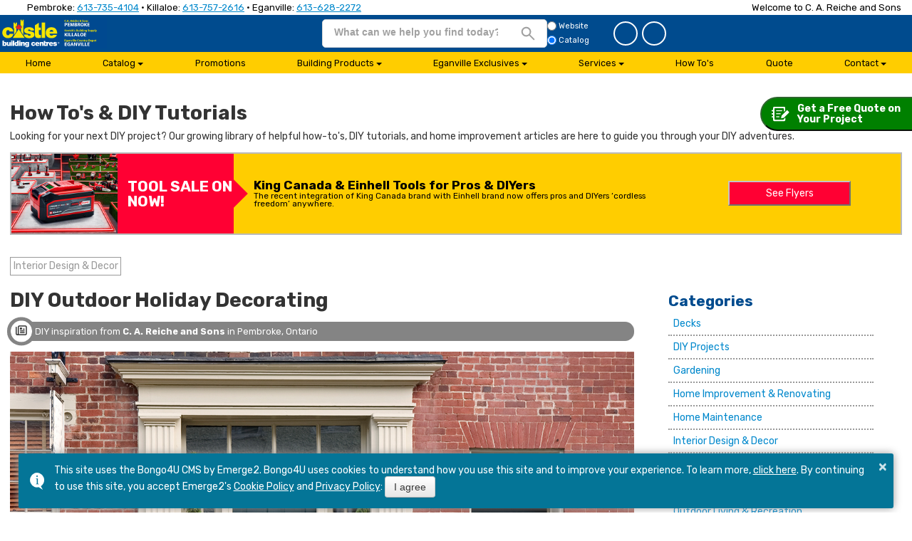

--- FILE ---
content_type: text/html; charset=UTF-8
request_url: https://careiche.ca/how-to/interior-design-decor/diy-outdoor-holiday-decorating/
body_size: 18527
content:
<!DOCTYPE html>
<html xmlns="https://www.w3.org/1999/xhtml" lang="en" xml:lang="en">
<head>
<title>DIY Outdoor Holiday Decorating - C. A. Reiche and Sons</title>
<meta http-equiv="Content-Type" content="text/html; charset=UTF-8" />
<meta charset="UTF-8" />
<meta name="robots" content="noindex,nofollow" />

<link href="https://g.bongo4u.com/styles/bootstrap.min.e2autover-201304161439.css" rel="stylesheet" type="text/css" media="all" />
<link href="https://g.bongo4u.com/styles/b4u_common.e2autover-202511171533.css" rel="stylesheet" type="text/css" media="all" />

<script src="https://ajax.googleapis.com/ajax/libs/jquery/1.9.1/jquery.min.js" type="text/javascript"></script>
<script>
jQuery.noConflict();
</script>
<script src="https://g.bongo4u.com/javascripts/bootstrap.min.e2autover-201304161438.js"></script>
<script src="https://g.bongo4u.com/javascripts/tinynav.min.e2autover-201304161439.js"></script>

<link href="https://fonts.googleapis.com/css?family=Rubik:400,400i,700,900|Roboto+Condensed:400,700" rel="stylesheet" />

<meta property="og:site_name" content="C. A. Reiche and Sons" />
<meta property="og:url" content="https://careiche.ca/how-to/interior-design-decor/diy-outdoor-holiday-decorating/" />
<meta property="og:type" content="article" />
<meta property="og:title" content="DIY Outdoor Holiday Decorating - C. A. Reiche and Sons" />
<meta property="og:image" content="https://careiche.ca/sites/bongo4u_pages_library/images/organicsmm/2021-12/2021-21-DIY-Outdoor-Holiday-Decorating-a-1200x800.jpg" />
<link rel="SHORTCUT ICON"  href="https://careiche.ca/sites/careicheandsons_01/images/_system/favicon.ico">

<meta name="google-site-verification" content="" />
<meta name="msvalidate.01" content="30B7F02D3FEC5D792C9112EF36DA656A" />
<meta name="generator" content="Bongo4U v6.09, g.bongo4u.com, REY" />
<script type="application/ld+json">
[
	{
	  "@context": "https://schema.org",
	  "@type": "Organization",
	  "name": "C. A. Reiche and Sons",
	  "logo": "https://careiche.ca/sites/careicheandsons_01/images/_system/careiche_logo_square.png",
	  "image": {
	    "@type": "ImageObject",
	    "url": "https://careiche.ca/sites/careicheandsons_01/images/_b4u_website_screenshot.jpg",
	    "name": "Website Image"
	  },
	  "sameAs": [
	    "https://facebook.com/keetchbuildingsupplies",
	    "https://www.youtube.com/channel/UCKaGksWKyD_xkQlfvPkVamA"
	  ],
	  "address": {
	    "@type": "PostalAddress",
	    "streetAddress": "40901 Hwy 41 South, RR #4",
	    "addressLocality": "Pembroke",
	    "addressRegion": "ON",
	    "postalCode": "K8A 6W5",
	    "addressCountry": "CA"
	  },
	  "email": "websales@careiche.ca",
	  "telephone": "+16137354104",
	  "faxNumber": "+16137350924",
	  "geo": {
	    "@type": "GeoCoordinates",
	    "latitude": "45.741987",
	    "longitude": "-77.143563"
	  },
	  "priceRange": "$$",
	  "url": "https://careiche.ca"
	},
	{
	  "@context": "https://schema.org",
	  "@type": "WebPage",
	  "name": "DIY Outdoor Holiday Decorating - C. A. Reiche and Sons",
	  "url": "https://careiche.ca/how-to/interior-design-decor/diy-outdoor-holiday-decorating/",
	  "primaryImageOfPage": "https://careiche.ca/sites/bongo4u_pages_library/images/organicsmm/2021-12/2021-21-DIY-Outdoor-Holiday-Decorating-a-1200x800.jpg",
	  "image": "https://careiche.ca/sites/bongo4u_pages_library/images/organicsmm/2021-12/2021-21-DIY-Outdoor-Holiday-Decorating-a-1200x800.jpg",
	  "datePublished": "2021-11-25",
	  "dateModified": "2023-06-02",
	  "inLanguage": "en-CA",
	  "keywords": "Human Written"
	},
	{
	  "@context": "https://schema.org",
	  "@type": "BreadcrumbList",
	  "itemListElement": [
	    {
	    "@type": "ListItem",
	    "position": 1,
	    "item": {
	      "@id": "https://careiche.ca/how-to/",
	      "name": "How To's"
	      }
	    },
	    {
	    "@type": "ListItem",
	    "position": 2,
	    "item": {
	      "@id": "https://careiche.ca/how-to/interior-design-decor/",
	      "name": "Interior Design & Decor"
	      }
	    },
	    {
	    "@type": "ListItem",
	    "position": 3,
	    "item": {
	      "@id": "https://careiche.ca/how-to/interior-design-decor/diy-outdoor-holiday-decorating/",
	      "name": "DIY Outdoor Holiday Decorating - C. A. Reiche and Sons"
	      }
	    }
	  ]
	},
	{
	  "@context": "https://schema.org",
	  "@type": "Article",
	  "mainEntityOfPage": {
	    "@type": "WebPage",
	    "@id": "https://careiche.ca/how-to/interior-design-decor/diy-outdoor-holiday-decorating/"
	  },
	  "headline": "DIY Outdoor Holiday Decorating - C. A. Reiche and Sons",
	  "image": "https://careiche.ca/sites/bongo4u_pages_library/images/organicsmm/2021-12/2021-21-DIY-Outdoor-Holiday-Decorating-a-1200x800.jpg",
	  "author": {
	    "@type": "Organization",
	    "name": "Emerge2 Digital Inc."
	  },
	  "publisher": {
	    "@type": "Organization",
	    "name": "C. A. Reiche and Sons",
	    "logo": {
	      "@type": "ImageObject",
	      "url": "https://careiche.ca/sites/careicheandsons_01/images/_system/careiche_logo_square.png"
	    }

	  },
	  "datePublished": "2021-11-25",
	  "dateModified": "2023-06-02",
	  "url": "https://careiche.ca/how-to/interior-design-decor/diy-outdoor-holiday-decorating/",
	  "inLanguage": "en-CA",
	  "keywords": "Human Written",
	  "articleSection": "Interior Design & Decor",
	  "wordCount": "913"
	}
]
</script>

<base href="https://careiche.ca/" />
<script type="text/javascript">
var base_href = "https://careiche.ca/";
var ignore_frame_popout = false;
var b4u_lip = false;
var is_small_device = false;
var user_agent_string = 'Mozilla/5.0 (Macintosh; Intel Mac OS X 10_15_7) AppleWebKit/537.36 (KHTML, like Gecko) Chrome/131.0.0.0 Safari/537.36; ClaudeBot/1.0; +claudebot@anthropic.com)';
var user_ip_address = '18.224.173.203';
var b4u_user_ip = '18.224.173.203';
var b4u_adm_un = '';
var is_site_layout_version_1 = false;
var global_system_keys_prefix = 'emerge2_bongo4u_';
var global_email_address_encoded_prefix = 'e2eae';
var is_live_mode = true;
</script>
<meta name="viewport" content="width=device-width" />

<script src="/javascripts/toastr.min.e2autover-201705291505.js"></script>
<link href="/styles/toastr.e2autover-202309061339.css" rel="stylesheet" />

<link href="/sites/careicheandsons_01/styles/basic.e2autover-202512031123.css" rel="stylesheet" type="text/css" media="all" />

<!--[if IE 7]>
<link href="/sites/careicheandsons_01/styles/basic_ie7.css" rel="stylesheet" type="text/css" media="screen" />
<script defer type="text/javascript" src="/javascripts/json2.e2autover-201206191110.js"></script>
<![endif]-->
<!--[if IE 8]>
<link href="/sites/careicheandsons_01/styles/basic_ie8.css" rel="stylesheet" type="text/css" media="screen" />
<![endif]-->
<script src="https://g.bongo4u.com/javascripts/common.e2autover-202507302304.js" type="text/javascript"></script>
<link href="https://cdnjs.cloudflare.com/ajax/libs/font-awesome/7.0.1/css/all.min.css" rel="stylesheet" type="text/css" media="all" />





<script type="text/javascript">
var e2_analytics_ga4_id			= 'G-T0SVH8D02S';
var e2_analytics_ga4_id_2		= '';
var e2_analytics_ga4_id_3		= '';
var e2_analytics_ga4_id_4		= '';
var e2_analytics_fb_pixel_id		= '3057773340906587';
var e2_analytics_is_bongo4u		= true;
</script>

<script src="https://common.emerge2.com/emerge2_analytics_v3.js" async type="text/javascript"></script>

<script type="text/javascript">


function b4u_google_analytics_send_event_processor( in_category, in_action, in_label, in_value ){
return;	// old UA decommissioned by Google
}

</script>



</head>
<body id="how_to"><!-- sid: 20610, careicheandsons_01, pid=179 -->

<script>
/* This site uses the Bongo4U CMS by Emerge2. Bongo4U uses cookies to understand how you use this site and to improve your experience. To learn more, <a href='https://legal.emerge2.com/cookie-policy/' onclick='e2log_cookiepolicy_viewed("Cookie Policy");' class='b4u_primary_message_link' target='_blank'>click here</a>. By continuing to use this site, you accept Emerge2's <a href='https://legal.emerge2.com/cookie-policy/' onclick='e2log_cookiepolicy_viewed("Cookie Policy");' class='b4u_primary_message_link' target='_blank'>Cookie Policy</a> and <a href='https://legal.emerge2.com/privacy-policy/' onclick='e2log_cookiepolicy_viewed("Privacy Policy");' class='b4u_primary_message_link' target='_blank'>Privacy Policy</a>: <button type='button' onclick='e2log_cookiepolicy_agreed();toastr.remove();' class='btn clear'>I agree</button> */
toastr.options = {
"closeButton": true,
"debug": false,
"newestOnTop": false,
"progressBar": false,
"positionClass": "toast-bottom-full-width",
"preventDuplicates": false,
"onclick": null,
"showDuration": "300",
"hideDuration": "1000",
"timeOut": "0",
"extendedTimeOut": "0",
"onCloseClick": function() { e2log_cookiepolicy_closed(); },
"tapToDismiss": false,
"showEasing": "swing",
"hideEasing": "linear",
"showMethod": "fadeIn",
"hideMethod": "fadeOut"
};
toastr.info('This site uses the Bongo4U CMS by Emerge2. Bongo4U uses cookies to understand how you use this site and to improve your experience. To learn more, <a href=\'https://legal.emerge2.com/cookie-policy/\' onclick=\'e2log_cookiepolicy_viewed("Cookie Policy");\' class=\'b4u_primary_message_link\' target=\'_blank\'>click here</a>. By continuing to use this site, you accept Emerge2\'s <a href=\'https://legal.emerge2.com/cookie-policy/\' onclick=\'e2log_cookiepolicy_viewed("Cookie Policy");\' class=\'b4u_primary_message_link\' target=\'_blank\'>Cookie Policy</a> and <a href=\'https://legal.emerge2.com/privacy-policy/\' onclick=\'e2log_cookiepolicy_viewed("Privacy Policy");\' class=\'b4u_primary_message_link\' target=\'_blank\'>Privacy Policy</a>: <button type=\'button\' onclick=\'e2log_cookiepolicy_agreed();toastr.remove();\' class=\'btn clear\'>I agree</button>');
</script>

<script>

if(e2log_is_cookiepolicy_popup_needed()){
e2log_cookiepolicy_popup_displayed();
}

</script>

<div class="b4u_error"></div><!-- end class="b4u_error" -->

<div id="b4u_body_wrapper">
<div id="layout_default">

<div class="container"><!-- added class container for the twitter bootstrap -->

<div class="row-fluid"><!-- for b4u_top -->
<div class="span12">	
<div id="b4u_top">
<a style="display: none;" href="/how-to/#b4u_middle" accesskey="2">Skip Over Navigation</a>
<div class="b4u_view">
<div class="b4u_pagetitle " id="cid_1">
<div class="b4u_content">
<h2>How To's</h2>
</div><!-- end b4u_content -->
</div><!-- end b4u_pagetitle -->
</div><!-- end b4u_view --><div class="b4u_view">
<div class="b4u_wysiwyg " id="cid_2">

<div class="b4u_content">
<div id="topbar">
<p id="topbarleft"><span class="fa fa-phone" style="font-size: 16px;"> </span>&nbsp;Pembroke: <a  href="tel:+1-613-735-4104" class="b4u_phone_number">613-735-4104</a> &bull; Killaloe: <a  href="tel:+1-613-757-2616">613-757-2616</a> &bull; Eganville: <a  href="tel:+1-613-628-2272">613-628-2272</a></p>
<p id="topbarright">Welcome to C. A. Reiche and Sons</p>
</div>
</div><!-- end b4u_content -->
</div><!-- end b4u_wysiwyg -->
</div><!-- end b4u_view --><div class="b4u_view">
<div class="b4u_container " id="cid_3">
</div><!-- end b4u_container -->
</div><!-- end b4u_view -->


<div class="b4u_container_all_containers b4u_container_topmiddle"><!-- Open block container -->

<div class="b4u_view">
<div class="b4u_wysiwyg " id="cid_4">

<div class="b4u_content">
<p id="top_quote"><a  href="/quote/"><span class="fa fa-calculator"> </span>&nbsp;Get a Quote</a><a  href="/shop/"><span class="fa fa-receipt"> </span>&nbsp;Catalog</a></p>
</div><!-- end b4u_content -->
</div><!-- end b4u_wysiwyg -->
</div><!-- end b4u_view --><div class="b4u_view">
<div class="b4u_wysiwyg " id="cid_5">

<div class="b4u_content">
<div id="site_logo"><a  href="/"><img alt="C.A. Reiche &amp;amp; Sons" height="144" src="/sites/careicheandsons_01/images/_system/careiche_logo_white.svg" width="428" / loading="auto"></a></div>
</div><!-- end b4u_content -->
</div><!-- end b4u_wysiwyg -->
</div><!-- end b4u_view --><div class="b4u_view">
<div class="b4u_sitesearch " id="cid_6">
<div class="b4u_content">







<script type="text/javascript">

var b4u_sitesearch_search_field_name_6 = 'SiteSearch_6';
var b4u_sitesearch_search_field_initial_value_6 = 'What can we help you find today?';

function b4u_sitesearch_search_field_focus_6(){
var field_value = document.getElementById(b4u_sitesearch_search_field_name_6).value;
if( field_value.length > 0 && b4u_sitesearch_search_field_initial_value_6.length > 0 && field_value == b4u_sitesearch_search_field_initial_value_6 ){
document.getElementById(b4u_sitesearch_search_field_name_6).value = '';
}
}

function b4u_sitesearch_search_field_blur_6(){
var field_value = document.getElementById(b4u_sitesearch_search_field_name_6).value;
if( field_value.length == 0 && b4u_sitesearch_search_field_initial_value_6.length > 0 ){
document.getElementById(b4u_sitesearch_search_field_name_6).value = b4u_sitesearch_search_field_initial_value_6;
}
}

function b4u_sitesearch_validate_form_6(cid,cid_suffix) {
return b4u_sitesearch_get_form_action_6(cid,cid_suffix);
}

function b4u_sitesearch_get_form_action_6(cid,cid_suffix) {
if( cid ) {
var form_id		= 'b4u_sitesearch_'+cid+cid_suffix;
var search_words_id	= 'SiteSearch_'+cid;
var field_prefix		= 'searchWhat_'+cid+cid_suffix+'_';
var website_option_object	= document.getElementById(field_prefix+'0'); // bongo4u website
var catalog_option_object	= document.getElementById(field_prefix+'1'); // external catalog
var website_option_checked = website_option_object.checked;
var catalog_option_checked = catalog_option_object.checked;



var catalog_url		= 'https://store.careiche.ca';
var catalog_type		= 'i';
var catalog_type_impact	= 'i';
var catalog_type_volusion	= 'v';


var doing_website		= false;			// default to catalog
if (website_option_checked || website_option_checked == 'undefined') {
doing_website		= true;
}

var website_url		= '/how-to/#cid_'+cid;
var query_var_name	= '';
var path			= '';
if (doing_website) {
query_var_name		= 'Search';
path			= website_url;			// Bongo4U Website Search
} else if (catalog_type == catalog_type_impact) {
query_var_name		= 'q';
catalog_url		+= '/search';
path			= catalog_url;			// External Catalog Search
} else if (catalog_type == catalog_type_volusion) {
query_var_name		= 'Search';
catalog_url		+= '/SearchResults.asp';
path			= catalog_url;			// External Catalog Search
}

if( query_var_name.length > 0 ) {
document.getElementById(search_words_id).name = query_var_name;
}

if( path.length > 0 ) {
document.getElementById(form_id).action = path;

// Remove unneeded form variables when going to an external catalog (they are only used by Bongo4U)
website_option_object.parentNode.removeChild(website_option_object);
catalog_option_object.parentNode.removeChild(catalog_option_object);
if( !doing_website ) {

let names		= [ 'remove_1_'+cid, 'remove_2_'+cid, 'remove_3_'+cid ];

for( let i=0; i<names.length; i++ ) {
let the_object	= document.getElementById( names[i] ); // query var to be deleted
the_object.parentNode.removeChild( the_object );
}
}
// End of form/query var removals

return true; // process the form submission
}
}
return false; // do NOT process the form submission
}

</script>

<div class="b4u_sitesearch_box">

<form id="b4u_sitesearch_6" action="/how-to/#cid_6" method="get" name="SearchBoxForm" onSubmit='return b4u_sitesearch_validate_form_6(6,"");'>
		<span class="b4u_sitesearch_box_input"><input type="text" class="text" id="SiteSearch_6" name="Search" aria-label="Website Search" role="search" 
	 value="What can we help you find today?"
	  onFocus="b4u_sitesearch_search_field_focus_6();" onBlur="b4u_sitesearch_search_field_blur_6();"	 maxlength="255" /></span><!-- end b4u_sitesearch_box_input -->
		<span class="b4u_sitesearch_box_minibutton"><input type="submit" value="" onClick="b4u_sitesearch_search_field_focus_6();" title="Submit your search" /></span><!-- end b4u_sitesearch_box_minibutton -->
	        	<br />
	<span class="b4u_sitesearch_box_which_search">
	<label for="searchWhat_6_0"><input type="radio" name="searchWhat" id="searchWhat_6_0" value="w" >Website</label>
	<label for="searchWhat_6_1"><input type="radio" name="searchWhat" id="searchWhat_6_1" value="c" checked>Catalog</label>
	</span>
	<input type="hidden" id="remove_1_6" name="scc" value="formsend" />
	<input type="hidden" id="remove_2_6" name="sci" value="6" />
	<input type="hidden" id="remove_3_6" name="epa" value="sitesearch" />
</form>


</div><!-- end b4u_sitesearch_box -->

</div><!-- end b4u_content -->
</div><!-- end b4u_sitesearch -->
</div><!-- end b4u_view --><div class="b4u_view">
<div class="b4u_container " id="cid_7">
</div><!-- end b4u_container -->
</div><!-- end b4u_view -->


</div><!-- Close block container -->


<div class="b4u_view">
<div class="b4u_nav " id="cid_8">
<div class="b4u_content">
<ul class="nav nav-tabs tinynav_init  b4u_hamburger_on " id="tinynav_init_8">
<li><a href="javascript:void(0);" class="b4u_hamburger_menu_icon" title="Toggle Menu" onclick="jQuery('#tinynav_init_8').toggleClass('b4u_hamburger_menu_enable')">&#9776;</a></li>
<li class="home"><a href="/">Home</a></li>
<li class="shop dropdown"><a class="dropdown-toggle disabled b4u_analytics_passthru" data-target="#" data-toggle="dropdown" href="/shop/">Catalog</a>
<ul class="dropdown-menu  dropdown-2-column">
<li class="shop"><a href="https://store.careiche.ca/c/Automotive-1" title="Automotive">Automotive</a></li>
<li class="shop"><a href="https://store.careiche.ca/c/Electrical" title="Electrical">Electrical</a></li>
<li class="shop"><a href="https://store.careiche.ca/c/Farm-and-Ranch" title="Farm+and+Ranch">Farm and Ranch</a></li>
<li class="shop"><a href="https://store.careiche.ca/c/Fasteners" title="Fasteners">Fasteners</a></li>
<li class="shop"><a href="https://store.careiche.ca/c/Hand-Tools" title="Hand+Tools">Hand Tools</a></li>
<li class="shop"><a href="https://store.careiche.ca/c/Hardware" title="Hardware">Hardware</a></li>
<li class="shop"><a href="https://store.careiche.ca/c/Heating-and-Cooling" title="Heating+and+Cooling">Heating and Cooling</a></li>
<li class="shop"><a href="https://store.careiche.ca/c/Housewares" title="Housewares">Housewares</a></li>
<li class="shop"><a href="https://store.careiche.ca/c/Impulse-and-Variety" title="Impulse+and+Variety">Impulse and Variety</a></li>
<li class="shop"><a href="https://store.careiche.ca/c/Lawn-and-Garden-1" title="Lawn+and+Garden">Lawn and Garden</a></li>
<li class="shop"><a href="https://store.careiche.ca/c/Outdoor-Living-and-Patio" title="Outdoor+Living+And+Patio">Outdoor Living And Patio</a></li>
<li class="shop"><a href="https://store.careiche.ca/c/Paint-and-Sundries" title="Paint+and+Sundries">Paint and Sundries</a></li>
<li class="shop"><a href="https://store.careiche.ca/c/Pet-and-Wild-Bird" title="Pet+and+Wild+Bird">Pet and Wild Bird</a></li>
<li class="shop"><a href="https://store.careiche.ca/c/Plumbing" title="Plumbing">Plumbing</a></li>
<li class="shop"><a href="https://store.careiche.ca/c/Power-Tools-and-Acc" title="Power+Tools+And+Acc">Power Tools And Acc</a></li>
<li class="shop"><a href="https://store.careiche.ca/c/Sporting-Goods" title="Sporting+Goods">Sporting Goods</a></li>
<li class="shop"><a href="https://store.careiche.ca/c/Store-and-Office-Supplies" title="Store+and+Office+Supplies">Store and Office Supplies</a></li>
</ul>
</li>
<li class="promotions"><a href="/promotions/">Promotions</a></li>
<li class="building_products dropdown"><a class="dropdown-toggle disabled" data-target="#" data-toggle="dropdown" href="/building-products/">Building Products</a>
<ul class="dropdown-menu ">
<li class="lumber"><a href="/building-products/lumber/">Lumber, Plywood, OSB</a></li>
<li class="decks_fences"><a href="/building-products/decks-fences/">Decks, Railings & Fences</a></li>
<li class="paint_stain"><a href="/building-products/paint-stain/">Paint & Stain</a></li>
<li class="mouldings_trim"><a href="/building-products/mouldings-trim/">Mouldings & Trim</a></li>
<li class="flooring"><a href="/building-products/flooring/">Flooring</a></li>
<li class="insulation_drywall"><a href="/building-products/insulation-drywall/">Insulation & Drywall</a></li>
<li class="roofing_siding"><a href="/building-products/roofing-siding/">Roofing & Siding</a></li>
<li class="windows_doors"><a href="/building-products/windows-doors/">Windows & Doors</a></li>
<li class="husqvarna_equipment"><a href="/building-products/husqvarna-equipment/">Husqvarna Equipment</a></li>
<li class="building_stone_masonry"><a href="/building-products/building-stone-masonry/">Building Stone & Masonry</a></li>
<li class="kitchen_bath"><a href="/building-products/kitchen-bath/">Kitchen & Bath</a></li>
<li class="landscaping_stone_hardscaping"><a href="/building-products/landscaping-stone-hardscaping/">Landscaping Stone & Hardscaping</a></li>
<li class="stihl_equipment"><a href="/building-products/stihl-equipment/">Stihl Equipment</a></li>
<li class="engineered_products"><a href="/building-products/engineered-products/">Engineered Products</a></li>
<li class="docks_marine"><a href="/building-products/docks-marine/">Docks & Marine</a></li>
<li class="tools_fasteners_hardware"><a href="/building-products/tools-fasteners-hardware/">Tools, Fasteners & Hardware</a></li>
<li class="seasonal"><a href="/building-products/seasonal/">Seasonal & Outdoor Living</a></li>
<li class="agricultural"><a href="/building-products/agricultural/">Agricultural Buildings</a></li>
</ul>
</li>
<li class="household dropdown"><a class="dropdown-toggle disabled" data-target="#" data-toggle="dropdown" href="/household/">Eganville Exclusives</a>
<ul class="dropdown-menu ">
<li class="maple_syrup_supplies"><a href="/household/maple-syrup-supplies/">Maple Syrup Supplies</a></li>
<li class="stihl_husqvarna_power_equipment"><a href="/household/stihl-husqvarna-power-equipment/">Outdoor Power Equipment</a></li>
<li class="giftware"><a href="/household/giftware/">Giftware</a></li>
<li class="yarn_fabric"><a href="/household/yarn-fabric/" title="Yarn, Fabric, Material and Embroidery Accessories">Yarn & Fabric</a></li>
<li class="sporting_goods"><a href="/household/sporting-goods/">Sporting Goods</a></li>
<li class="toys"><a href="/household/toys/">Toys</a></li>
<li class="farm_pets_gardening"><a href="/household/farm-pets-gardening/">Farm, Pets & Gardening Supplies</a></li>
<li class="clothing_footwear_safety"><a href="/household/clothing-footwear-safety/">Clothing, Footwear & Safety</a></li>
<li class="housewares_bbq"><a href="/household/housewares-bbq/">Housewares & BBQs</a></li>
</ul>
</li>
<li class="services dropdown"><a class="dropdown-toggle disabled" data-target="#" data-toggle="dropdown" href="/services/">Services</a>
<ul class="dropdown-menu ">
<li class="delivery"><a href="/services/delivery/">Delivery</a></li>
<li class="magazine_subscriptions"><a href="/services/magazine-subscriptions/">Magazine Subscription</a></li>
<li class="quote"><a href="/services/quote/">Get A Quote</a></li>
<li class="shop"><a class="b4u_analytics_passthru" href="/services/shop/">Catalog</a></li>
</ul>
</li>
<li class="how_to"><a href="/how-to/">How To's</a></li>
<li class="quote"><a href="/quote/">Quote</a></li>
<li class="contact dropdown"><a class="dropdown-toggle disabled" data-target="#" data-toggle="dropdown" href="/contact/">Contact</a>
<ul class="dropdown-menu ">
<li class="careiche"><a href="/contact/careiche/">C.A. Reiche & Sons</a></li>
<li class="keetch"><a href="/contact/keetch/">Keetch's Building Supplies</a></li>
<li class="eganville"><a href="/contact/eganville/">Eganville Country Depot</a></li>
<li class="careers"><a href="/contact/careers/">Careers</a></li>
<li class="history_timeline"><a href="/contact/history-timeline/">History & Timeline</a></li>
</ul>
</li>
</ul>

</div><!-- end b4u_content -->
</div><!-- end b4u_nav -->
</div><!-- end b4u_view --><div class="b4u_view">
<div class="b4u_rawhtml " id="cid_23">
<div class="b4u_content">
<script>
jQuery(".b4u_sitesearch_box_input, .b4u_sitesearch_box_minibutton").wrapAll("<div id='b4u_topsitesearchform' />");
</script>
</div><!-- end b4u_content -->
</div><!-- end b4u_rawhtml -->
</div><!-- end b4u_view -->

</div><!-- end id="b4u_top" -->

</div><!-- end class="span12" -->
</div><!-- end class="row-fluid" for b4u_top -->

<div class="row-fluid">


<div class="span12">

<div id="b4u_middle" role="main">
<div id="b4u_middle_wrapper">
<div class="b4u_view">
<div class="b4u_wysiwyg " id="cid_441">

<div class="b4u_content">
<h1><br />How To's &amp; DIY Tutorials</h1>
<p>Looking for your next DIY project? Our growing library of helpful how-to's, DIY tutorials, and home improvement articles are here to guide you through your DIY adventures.</p>
</div><!-- end b4u_content -->
</div><!-- end b4u_wysiwyg -->
</div><!-- end b4u_view --><div class="b4u_view">
<div class="b4u_wysiwyg " id="cid_903">

<div class="b4u_content">
<div class="ctabanner">
<div class="leftarea">
<p><img alt="Einhell Tools" height="300" src="/sites/careicheandsons_01/images/einhell-battery-system-overview-content-cordless-freedom-500x300.jpg" width="500" / loading="auto"></p>
<p>TOOL SALE ON NOW!</p>
</div>
<div class="copytarea">
<h3>King Canada &amp; Einhell Tools for Pros &amp; DIYers</h3>
<p>The recent integration of King Canada brand with Einhell brand now offers pros and DIYers &lsquo;cordless freedom&rsquo; anywhere.</p>
</div>
<div class="ctaarea">
<p><a  class="ctadbutton" href="/promotions/">See Flyers</a></p>
</div>
</div>
</div><!-- end b4u_content -->
</div><!-- end b4u_wysiwyg -->
</div><!-- end b4u_view -->   ﻿<div class="b4u_view">
<div class="b4u_pageslibrary " id="cid_440">
<div class="b4u_content">
<div class="b4u_pageslibrary_display_area">
<div class="b4u_pageslibrary_selected_page">


<div class="b4u_pageslibrary_top_categories">
<h2>Categories</h2>
<ul>

<li class="b4u_pageslibrary_category">
<a href="/how-to/decks/"><img src="/images/pages_library_categories/decks.jpg" alt="Decks" loading="auto" /></a>      <a href="/how-to/decks/"><span class="b4u_pageslibrary_category_name">Decks</span></a>
</li>
<li class="b4u_pageslibrary_category">
<a href="/how-to/diy-projects/"><img src="/images/pages_library_categories/diy_projects.jpg" alt="DIY Projects" loading="auto" /></a>      <a href="/how-to/diy-projects/"><span class="b4u_pageslibrary_category_name">DIY Projects</span></a>
</li>
<li class="b4u_pageslibrary_category">
<a href="/how-to/gardening/"><img src="/images/pages_library_categories/gardening.jpg" alt="Gardening" loading="auto" /></a>      <a href="/how-to/gardening/"><span class="b4u_pageslibrary_category_name">Gardening</span></a>
</li>
<li class="b4u_pageslibrary_category">
<a href="/how-to/home-improvement/"><img src="/images/pages_library_categories/home_improvement.jpg" alt="Home Improvement &amp; Renovating" loading="auto" /></a>      <a href="/how-to/home-improvement/"><span class="b4u_pageslibrary_category_name">Home Improvement & Renovating</span></a>
</li>
<li class="b4u_pageslibrary_category">
<a href="/how-to/home-maintenance/"><img src="/images/pages_library_categories/home_maintenance.jpg" alt="Home Maintenance" loading="auto" /></a>      <a href="/how-to/home-maintenance/"><span class="b4u_pageslibrary_category_name">Home Maintenance</span></a>
</li>
<li class="b4u_pageslibrary_category">
<a href="/how-to/interior-design-decor/"><img src="/images/pages_library_categories/interior_design_decor.jpg" alt="Interior Design &amp; Decor" loading="auto" /></a>      <a href="/how-to/interior-design-decor/"><span class="b4u_pageslibrary_category_name">Interior Design & Decor</span></a>
</li>
<li class="b4u_pageslibrary_category">
<a href="/how-to/landscaping/"><img src="/images/pages_library_categories/landscaping.jpg" alt="Landscaping" loading="auto" /></a>      <a href="/how-to/landscaping/"><span class="b4u_pageslibrary_category_name">Landscaping</span></a>
</li>
<li class="b4u_pageslibrary_category">
<a href="/how-to/lumber/"><img src="/images/pages_library_categories/lumber.jpg" alt="Lumber" loading="auto" /></a>      <a href="/how-to/lumber/"><span class="b4u_pageslibrary_category_name">Lumber</span></a>
</li>
<li class="b4u_pageslibrary_category">
<a href="/how-to/outdoor-living-recreation/"><img src="/images/pages_library_categories/outdoor_living_recreation.jpg" alt="Outdoor Living &amp; Recreation" loading="auto" /></a>      <a href="/how-to/outdoor-living-recreation/"><span class="b4u_pageslibrary_category_name">Outdoor Living & Recreation</span></a>
</li>
<li class="b4u_pageslibrary_category">
<a href="/how-to/">
<span class="b4u_pageslibrary_category_name">All</span>
</a>
</li>

</ul>
</div><!-- end b4u_pageslibrary_top_categories -->


<div class="b4u_pageslibrary_main_article">
	<p class="b4u_squaretag">Interior Design & Decor</p>
	
	<h1>DIY Outdoor Holiday Decorating</h1>

		<span class="b4u_company_acknowledgement">DIY inspiration from <span class="b4u_tag_simplified_company_name">C. A. Reiche and Sons</span> in Pembroke, Ontario</span>
	
	<!-- Start of image_view -->

<div class="b4u_view tip-image">
<div class="b4u_image " id="cid_2112">
<div class="b4u_content">



<img src="/sites/bongo4u_pages_library/images/organicsmm/2021-12/2021-21-DIY-Outdoor-Holiday-Decorating-a-1200x800.jpg"  alt="" title="" loading="auto" />   
</div><!-- end b4u_content -->
</div><!-- end b4u_image -->
</div><!-- end b4u_view -->

<!-- End of image_view --><div class="b4u_view">
<div class="b4u_wysiwyg " id="cid_2113">

<div class="b4u_content">
<h2>DIY Outdoor Holiday Decorating</h2>
<p>One of the best things about the holiday season is all the fun that goes into getting ready for it, with much-anticipated family traditions and the making of new special memories.</p>
<p><span id="docs-internal-guid-dd461dd8-7fff-2587-f470-417061e40397"><span>C. A. Reiche and Sons has</span></span>&nbsp;selected three easy DIY projects for you to decorate your outdoor front entrance: a garland; a container arrangement; and a wreath &ndash; all of which can be made from treasures you find in nature.</p>
<p>This is an ideal holiday season activity for the whole family &ndash; even the little ones can help to create original holiday decorations &ndash; direct from nature to your home.</p>
<h3 dir="ltr"><span>Bundle up, grab your buckets and head for the woods!</span></h3>
<p dir="ltr">Start out with a hike in the woods or park, or even a walk around your garden. The kids will be excited to look for nuts, seed pods, twigs and pine cones to decorate your holiday creations. It&rsquo;s also better for the environment than plastic and glittery decorations that end up in the landfill. Another bonus is that you can compost your natural decorations at the end of the season.</p>
<p dir="ltr"><span>After a fun outing in the park or nature trails, you can warm up at home with hot chocolate, then get to work making your festive greenery displays.</span></p>
<p dir="ltr"><span>You&rsquo;ll get fresh air and exercise and, most importantly, the joy of creating your own decorations and memories to last a lifetime.</span></p>
</div><!-- end b4u_content -->
</div><!-- end b4u_wysiwyg -->
</div><!-- end b4u_view --><!-- Start of image_view -->

<div class="b4u_view tip-image">
<div class="b4u_image " id="cid_2114">
<div class="b4u_content">



<img src="/sites/bongo4u_pages_library/images/organicsmm/2021-12/2021-21-DIY-Outdoor-Holiday-Decorating-b-1200x800.jpg"  alt="" title="" loading="auto" />   
</div><!-- end b4u_content -->
</div><!-- end b4u_image -->
</div><!-- end b4u_view -->

<!-- End of image_view --><div class="b4u_view">
<div class="b4u_wysiwyg " id="cid_2115">

<div class="b4u_content">
<h3>Instructions for Preparing the Found Material</h3>
<p><strong>Step 1<br /></strong>Gather materials from your nature walk or garden or purchase at your local garden center:</p>
<ul>
<li>pine cones</li>
<li>acorns and other nuts</li>
<li>berries, rosehips</li>
<li>twigs, grapevine</li>
<li>evergreen branches, cedar, white pine, balsam, etc.</li>
</ul>
<p>Note: Try to find branches that are already on the ground rather than cutting branches from trees (unless they are in your garden). If you need some more branches, purchase them from a local business.</p>
<p><strong>Step 2<br /></strong>Soak the boughs overnight in water to keep them moist for longer-lasting decorations.</p>
<p>Make sure the nuts, pine cones and other items are clean and dry. You can let them dry on newspaper before using.</p>
</div><!-- end b4u_content -->
</div><!-- end b4u_wysiwyg -->
</div><!-- end b4u_view --><!-- Start of image_view -->

<div class="b4u_view tip-image">
<div class="b4u_image " id="cid_2116">
<div class="b4u_content">



<img src="/sites/bongo4u_pages_library/images/organicsmm/2021-12/2021-21-DIY-Outdoor-Holiday-Decorating-c-1200x800.jpg"  alt="" title="" loading="auto" />   
</div><!-- end b4u_content -->
</div><!-- end b4u_image -->
</div><!-- end b4u_view -->

<!-- End of image_view --><div class="b4u_view">
<div class="b4u_wysiwyg " id="cid_2117">

<div class="b4u_content">
<p><strong>Step 3<br /></strong>You may want to paint the nuts, pine cones and seed pods with an eco-friendly gold, silver or copper craft paint for an added festive touch.</p>
<p><strong>Step 4<br /></strong>Apply a dab of glue to the nut or pine cone, fasten to a piece of twine, then tie onto the evergreen branches.</p>
<p>Now you are ready to start making the greenery decorations.</p>
<h3>Creation #1 &ndash; Holiday Container Arrangement</h3>
</div><!-- end b4u_content -->
</div><!-- end b4u_wysiwyg -->
</div><!-- end b4u_view --><!-- Start of image_view -->

<div class="b4u_view tip-image">
<div class="b4u_image " id="cid_2118">
<div class="b4u_content">



<img src="/sites/bongo4u_pages_library/images/organicsmm/2021-12/2021-21-DIY-Outdoor-Holiday-Decorating-d-1200x800.jpg"  alt="" title="" loading="auto" />   
</div><!-- end b4u_content -->
</div><!-- end b4u_image -->
</div><!-- end b4u_view -->

<!-- End of image_view --><div class="b4u_view">
<div class="b4u_wysiwyg " id="cid_2119">

<div class="b4u_content">
<p><strong>Step 1<br /></strong>Prep your container! To protect your container from cracking in freezing temperatures, add some limestone or sand.</p>
<p>Soil is a good base for the arrangement as it is more eco-friendly than floral foam that contains micro-plastics and is not biodegradable. Other good choices for the base are sand, clay, pebbles, gravel, moss, chicken wire, grapevines or fruit.</p>
<p><strong>Step 2<br /></strong>Insert the evergreen branches into the soil in layers after cutting the ends again to keep them fresh longer. Be creative and use a variety of evergreen branches. Cedar, pine, and boxwood are just a few choices.</p>
<p><strong>Step 3<br /></strong>Add red dogwood branches in the middle or other tall branches such as birch branches.</p>
<p><strong>Step 4<br /></strong>Now decorate with berries, pinecones, nuts and any other items you have on hand to make this a stunning arrangement.</p>
<p><strong>Step 5<br /></strong>Add fairy lights and ribbon for a finishing touch.</p>
<h3>Creation #2 &ndash; Wreath</h3>
</div><!-- end b4u_content -->
</div><!-- end b4u_wysiwyg -->
</div><!-- end b4u_view --><!-- Start of image_view -->

<div class="b4u_view tip-image">
<div class="b4u_image " id="cid_2122">
<div class="b4u_content">



<img src="/sites/bongo4u_pages_library/images/organicsmm/2021-12/2021-21-DIY-Outdoor-Holiday-Decorating-e-1200x800.jpg"  alt="" title="" loading="auto" />   
</div><!-- end b4u_content -->
</div><!-- end b4u_image -->
</div><!-- end b4u_view -->

<!-- End of image_view --><div class="b4u_view">
<div class="b4u_wysiwyg " id="cid_2121">

<div class="b4u_content">
<p><strong>Step 1<br /></strong>You can make your own wreath from evergreen boughs by tying each piece together and attaching it to a wreath base. Or you can purchase a ready-made evergreen wreath.</p>
<p><strong>Step 2<br /></strong>Decide what you want to use from the items you found. A few suggestions are pinecones, acorns, and dried seed pods.</p>
<p><strong>Step 3<br /></strong>Paint the acorns, pine cones and other items in eco-friendly gold, copper or silver craft paint.</p>
<p><strong>Step 4</strong><br />When dry, glue the pine cones and nuts onto twine, then tie onto the wreath.</p>
</div><!-- end b4u_content -->
</div><!-- end b4u_wysiwyg -->
</div><!-- end b4u_view --><!-- Start of image_view -->

<div class="b4u_view tip-image">
<div class="b4u_image " id="cid_2120">
<div class="b4u_content">



<img src="/sites/bongo4u_pages_library/images/organicsmm/2021-12/2021-21-DIY-Outdoor-Holiday-Decorating-f-1200x800.jpg"  alt="" title="" loading="auto" />   
</div><!-- end b4u_content -->
</div><!-- end b4u_image -->
</div><!-- end b4u_view -->

<!-- End of image_view --><div class="b4u_view">
<div class="b4u_wysiwyg " id="cid_2163">

<div class="b4u_content">
<p>Voila! You have an original wreath created from items you gathered on your nature hike!</p>
<h3>Creation #3 &ndash; Natural Garland</h3>
</div><!-- end b4u_content -->
</div><!-- end b4u_wysiwyg -->
</div><!-- end b4u_view --><!-- Start of image_view -->

<div class="b4u_view tip-image">
<div class="b4u_image " id="cid_2125">
<div class="b4u_content">



<img src="/sites/bongo4u_pages_library/images/organicsmm/2021-12/2021-21-DIY-Outdoor-Holiday-Decorating-g-1200x800.jpg"  alt="" title="" loading="auto" />   
</div><!-- end b4u_content -->
</div><!-- end b4u_image -->
</div><!-- end b4u_view -->

<!-- End of image_view --><div class="b4u_view">
<div class="b4u_wysiwyg " id="cid_2123">

<div class="b4u_content">
<p>It&rsquo;s so heavenly to be greeted at your front door by the fragrance of cedar and fir boughs with this easy DIY natural garland.</p>
<p><strong>Supplies:</strong></p>
<ul>
<li>garden gloves</li>
<li>buckets</li>
<li>clippers</li>
<li>scissors</li>
<li>twine</li>
<li>wire</li>
<li>glue gun</li>
<li>craft paint &ndash; copper, silver or gold</li>
<li>paint brushes</li>
<li>ribbon</li>
</ul>
<p><strong>Natural materials:</strong></p>
<ul>
<li>branches of fresh cedar</li>
<li>branches of fresh pine (balsam)</li>
<li>dogwood</li>
<li>holly leaves</li>
<li>rosehips, holly berries, canella berries</li>
<li>nuts and shells</li>
<li>small, medium and large pine cones</li>
<li>Other nice-to-have choices from your garden:</li>
<li>dried hydrangea blossoms, yarrow</li>
<li>green eucalyptus</li>
<li>boxwood</li>
<li>magnolia leaves</li>
</ul>
</div><!-- end b4u_content -->
</div><!-- end b4u_wysiwyg -->
</div><!-- end b4u_view --><div class="b4u_view">
<div class="b4u_wysiwyg " id="cid_2126">

<div class="b4u_content">
<p><strong>Instructions for Garland:</strong></p>
<p><strong>Step 1<br /></strong>Combine 12-inch branches of cedar and grapevine twigs. Tie them together with twine.</p>
<p><strong>Step 2<br /></strong>Continue making 12-inch lengths of cedar and grapevine twigs until you have enough for the area you are decorating.</p>
<p><strong>Step 3<br /></strong>Attach all cedar and grapevine twig pieces to each other in layers with twine.</p>
<p><strong>Step 4<br /></strong>You can tie on some pine cones, nuts and berries to add colour and interest.</p>
<p><strong>Step 5<br /></strong>Drape over your doorway by hanging on hooks or nails.</p>
<p style="padding-left: 30px;"><em>Tip &ndash; To keep your garland fresh, soak in advance and use outdoors.</em></p>
<p>Use your imagination, be creative and have fun! The possibilities are endless to create your own holiday season traditions and memories to last a lifetime!</p>
<p><span id="docs-internal-guid-2b8b0cad-7fff-cfb5-2e1a-265fb8602cd9"><span>If you have any questions or need more information, visit C. A. Reiche and Sons. Our team is always available to help in any way we can.</span></span></p>
</div><!-- end b4u_content -->
</div><!-- end b4u_wysiwyg -->
</div><!-- end b4u_view -->

	<h4 class="b4u_pageslibrary_article_tags">
	Tags: #HumanWritten	</h4>

	<h6 class="b4u_pageslibrary_article_disclaimer">
	Disclaimer: The information and resources in these articles and on this website are available for informational and educational purposes only.
	The articles provided on this website are created with every reasonable effort to ensure completeness and accuracy.
	In doing so, the article writers, publishers, and the business that this website represents assume no responsibility for errors, omissions, or opposed interpretation of the articles and under no circumstance will these parties be held liable for any direct, indirect and/or consequential damages of any kind incurred from undertaking tasks outlined in the articles or on this website.
	In addition, it is suggested that readers check by-laws, zoning laws and building codes of your local area and country.
	</h6>

	<hr class="dots" />

</div><!-- end b4u_pageslibrary_main_article -->


<div class="b4u_pageslibrary_articles_list">
<h2>More Articles</h2>
<ul>


<li class="b4u_pageslibrary_article">
<a href="/how-to/interior-design-decor/9-reasons-why-you-need-more-rugs/"><img src="/sites/bongo4u_pages_library/images/2025-10/reasons-why-you-need-more-rugs-a-e2-gi-1200x800.jpg" class="b4u_pageslibrary_article_photo" alt="9 Reasons Why You Need More Rugs in Your Life" loading="auto" /></a>      <a href="/how-to/interior-design-decor/9-reasons-why-you-need-more-rugs/"><span class="b4u_pageslibrary_article_name">9 Reasons Why You Need More Rugs in Your Life</span></a>
<span class="b4u_article_category_name">(Interior Design & Decor)</span>      </li>

<li class="b4u_pageslibrary_article">
<a href="/how-to/interior-design-decor/timeless-interior-design/"><img src="/sites/bongo4u_pages_library/images/2025-11/timeless-interior-design-a-e2-gi-1200x800.jpg" class="b4u_pageslibrary_article_photo" alt="10 Ways to Add Timeless Features to Your Forever Home" loading="auto" /></a>      <a href="/how-to/interior-design-decor/timeless-interior-design/"><span class="b4u_pageslibrary_article_name">10 Ways to Add Timeless Features to Your Forever Home</span></a>
<span class="b4u_article_category_name">(Interior Design & Decor)</span>      </li>

<li class="b4u_pageslibrary_article">
<a href="/how-to/interior-design-decor/small-kitchen-big-style/"><img src="/sites/bongo4u_pages_library/images/2024-12/Small-Kitchen-Big-Style-a-1673804230-1200x800.jpg" class="b4u_pageslibrary_article_photo" alt="Small Kitchen, Big Style: Design Strategies for Compact Culinary Spaces" loading="auto" /></a>      <a href="/how-to/interior-design-decor/small-kitchen-big-style/"><span class="b4u_pageslibrary_article_name">Small Kitchen, Big Style: Design Strategies for Compact Culinary Spaces</span></a>
<span class="b4u_article_category_name">(Interior Design & Decor)</span>      </li>

<li class="b4u_pageslibrary_article">
<a href="/how-to/interior-design-decor/5-creative-ideas-to-repurpose-tree-stump/"><img src="/sites/bongo4u_pages_library/images/2025-02/02-2025-tree-stump-decor.jpg" class="b4u_pageslibrary_article_photo" alt="5 Creative Ideas to Repurpose Tree Stumps in Your Home" loading="auto" /></a>      <a href="/how-to/interior-design-decor/5-creative-ideas-to-repurpose-tree-stump/"><span class="b4u_pageslibrary_article_name">5 Creative Ideas to Repurpose Tree Stumps in Your Home</span></a>
<span class="b4u_article_category_name">(Interior Design & Decor)</span>      </li>

</ul>
</div><!-- end b4u_pageslibrary_articles_list -->

</div><!-- end b4u_pageslibrary_selected_page -->
</div><!-- end b4u_pageslibrary_display_area -->


</div><!-- end b4u_content -->
</div><!-- end b4u_pageslibrary -->
</div><!-- end b4u_view --><div class="b4u_view">
<div class="b4u_wysiwyg " id="cid_558">

<div class="b4u_content">
<p class="fixedbutton"><a  href="/quote/"><img alt="RFQ" height="25" src="/sites/careicheandsons_01/images/_system/rfq_icon.svg" width="25" / loading="auto"><strong>Get a Free Quote on Your Project</strong></a></p>
<script type="text/javascript">// <![CDATA[
let topheight = document.getElementById("b4u_top").offsetHeight;        
document.querySelector('.fixedbutton a').style.top = Math.round( topheight + 25 )+'px';
// ]]></script>
</div><!-- end b4u_content -->
</div><!-- end b4u_wysiwyg -->
</div><!-- end b4u_view --><div class="b4u_view">
<div class="b4u_wysiwyg " id="cid_785">

<div class="b4u_content">
<div class="span12" style="text-align: center;"><hr />
<p><a  class="ghostbutton" href="/quote/">Request Free Quote</a>&nbsp;&nbsp; <a  class="ghostbutton" href="/promotions/">Latest Promotions</a>&nbsp;&nbsp; <a  class="ghostbutton" href="/shop/">Shop Online</a>&nbsp;&nbsp; <a  class="ghostbutton" href="/contact/">Store Locations</a></p>
<hr /></div>
</div><!-- end b4u_content -->
</div><!-- end b4u_wysiwyg -->
</div><!-- end b4u_view -->
</div><!-- end id="b4u_middle_wrapper" -->
</div><!-- end id="b4u_middle" -->

</div><!-- end class="span12" -->


</div><!-- end class="row-fluid" -->

	<div class="row-fluid"><!-- for b4u_bottom -->
<div class="span12">	

<div id="b4u_bottom" role="contentinfo">
<div class="b4u_view">
<div class="b4u_container " id="cid_10">
</div><!-- end b4u_container -->
</div><!-- end b4u_view -->


<div class="b4u_container_all_containers b4u_container_footertop"><!-- Open block container -->

<div class="b4u_view">
<div class="b4u_wysiwyg " id="cid_11">

<div class="b4u_content">
<h3 id="tagline" style="text-align: center;">Your trusted building and hardware supply partner, since 1949</h3>
</div><!-- end b4u_content -->
</div><!-- end b4u_wysiwyg -->
</div><!-- end b4u_view --><div class="b4u_view">
<div class="b4u_container " id="cid_14">
</div><!-- end b4u_container -->
</div><!-- end b4u_view -->


</div><!-- Close block container -->


<div class="b4u_view">
<div class="b4u_container " id="cid_15">
</div><!-- end b4u_container -->
</div><!-- end b4u_view -->


<div class="b4u_container_all_containers b4u_container_locations"><!-- Open block container -->

<div class="b4u_view">
<div class="b4u_wysiwyg " id="cid_16">

<div class="b4u_content">
<div class="footer-locations">
<div class="footer-location span4" id="footer-location-careiche">
<p><a  href="/contact/careiche/"><img alt="Killaloe" height="200" src="/sites/careicheandsons_01/images/_system/footer-stores_killaloe23.jpg" width="300" / loading="auto"></a></p>
<h3><span>C.A. Reiche &amp; Sons</span><br /> PEMBROKE</h3>
<p>40901 Hwy 41 South<br /> 613-735-4104<br /> <a   href="mailto:e2eae481cPNK4KOxPzCPK9YzMPRYuPmYz|" >e2eae201EB652ACItB5RrIxBVrqB0rI|</a><br /> <a  href="/contact/careiche/">Store Info</a></p>
</div>
<div class="footer-location span4" id="footer-location-keetchs">
<p><a  href="/contact/keetch/"><img alt="Killaloe" height="200" src="/sites/careicheandsons_01/images/_system/footer-stores_keetchs.jpg" width="300" / loading="auto"></a></p>
<h3><span>Keetch&rsquo;s Building Supply</span><br /> KILLALOE</h3>
<p>6 North Street<br /> 613-757-2616<br /> <a   href="mailto:e2eae121ZnH@9uQHoWfaogbon@zjbynIjmnNjb|" >e2eae371Ck5u4yoJ2xzku_GxQk.GJkOGx|</a><br /> <a  href="/contact/keetch/">Store Info</a></p>
</div>
<div class="footer-location span4" id="footer-location-eganville">
<p><a  href="/contact/eganville/"><img alt="Eganville" height="200" src="/sites/careicheandsons_01/images/_system/footer-stores_eganville.jpg" width="300" / loading="auto"></a></p>
<h3><span>Eganville Country Depot</span><br /> EGANVILLE</h3>
<p>8763 Hwy 41 &amp; Hwy 60<br /> 613-628-2272<br /> <a   href="mailto:e2eae251Xyd-3.rWp3y-aqpEyiqvy7qp|" >e2eae631m81F6Ra9CW0WO8FiMWj8TMc8ZMW|</a><br /> <a  href="/contact/eganville/">Store Info</a></p>
</div>
</div>

<script>
e2_decode_email_addresses_found_in_list_of_anchor_objects( document.getElementById('cid_16').getElementsByTagName('a'), true );
</script>

</div><!-- end b4u_content -->
</div><!-- end b4u_wysiwyg -->
</div><!-- end b4u_view --><div class="b4u_view">
<div class="b4u_wysiwyg " id="cid_19">

<div class="b4u_content">
<div id="footer_bottom_right">
<p style="text-align: center;"><img alt="Castle Building Centres" height="142" src="/sites/careicheandsons_01/images/_system/Castle_BuildingCentres.svg" width="275" / loading="auto"></p>
<p style="text-align: center;"><a  class="ghostbutton" href="/shop/"><span class="fa fa-receipt"> </span>&nbsp;Catalog</a> <a  class="ghostbutton" href="/quote/"><span class="fa fa-calculator"> </span>&nbsp;Get a Quote</a></p>
<!-- Begin Mailchimp Signup Form --> <link href="https://cdn-images.mailchimp.com/embedcode/classic-071822.css" rel="stylesheet" type="text/css" />
<div id="mc_embed_signup" style="max-width: 475px; margin: 0 auto;"><form action="https://careiche.us14.list-manage.com/subscribe/post?u=3f766d5eb18a2856116370795&amp;id=acba1bea03&amp;f_id=0096fce0f0" class="validate" id="mc-embedded-subscribe-form" method="post" name="mc-embedded-subscribe-form" target="_blank">
<div id="mc_embed_signup_scroll">
<p style="text-align: center;"><strong>Don't miss a sale, subscribe now!</strong></p>
<div class="mc-field-group" style="padding-bottom: 0;"><label for="mce-EMAIL">Email Address <span class="asterisk">*</span> </label> <input class="required email" id="mce-EMAIL" name="EMAIL" type="text" value="" /> <span class="helper_text" id="mce-EMAIL-HELPERTEXT" style="background: transparent;"></span></div>
<div class="clear foot" id="mce-responses">
<div class="response" id="mce-error-response" style="display: none;"></div>
<div class="response" id="mce-success-response" style="display: none;"></div>
</div>
<!-- real people should not fill this in and expect good things - do not remove this or risk form bot signups-->
<div style="position: absolute; left: -5000px;"><input name="b_3f766d5eb18a2856116370795_acba1bea03" tabindex="-1" type="text" value="" /></div>
<div class="optionalParent">
<div class="clear foot"><input class="button" id="mc-embedded-subscribe" name="subscribe" style="background-color: #d20001;" type="submit" value="Subscribe" /></div>
</div>
</div>
</form></div>
<script src="https://s3.amazonaws.com/downloads.mailchimp.com/js/mc-validate.js" type="text/javascript"></script>
<script type="text/javascript">// <![CDATA[
(function($) {window.fnames = new Array(); window.ftypes = new Array();fnames[0]='EMAIL';ftypes[0]='email';fnames[1]='FNAME';ftypes[1]='text';fnames[2]='LNAME';ftypes[2]='text';fnames[3]='ADDRESS';ftypes[3]='address';fnames[4]='PHONE';ftypes[4]='phone';fnames[5]='BIRTHDAY';ftypes[5]='birthday';}(jQuery));var $mcj = jQuery.noConflict(true);
// ]]></script>
<!--End mc_embed_signup--></div>
</div><!-- end b4u_content -->
</div><!-- end b4u_wysiwyg -->
</div><!-- end b4u_view --><div class="b4u_view">
<div class="b4u_container " id="cid_18">
</div><!-- end b4u_container -->
</div><!-- end b4u_view -->


</div><!-- Close block container -->


<div class="b4u_view">
<div class="b4u_wysiwyg " id="cid_20">

<div class="b4u_content">
<div class="b4u_generic_disclaimer">
<p>&copy;&nbsp;2009-2026 C. A. Reiche and Sons Limited. All Rights Reserved.&nbsp;</p>
</div>
</div><!-- end b4u_content -->
</div><!-- end b4u_wysiwyg -->
</div><!-- end b4u_view --><div class="b4u_view">
<div class="b4u_rawhtml " id="cid_22">
<div class="b4u_content">
<p id="back-top" style="display: block;">
		<a href="#top"><span></span></a>
</p>
<script>
jQuery(document).ready(function(){

	// hide #back-top first
	jQuery("#back-top").hide();
	
	// fade in #back-top
	jQuery(function () {
		jQuery(window).scroll(function () {
			if (jQuery(this).scrollTop() > 100) {
				jQuery('#back-top').fadeIn();
			} else {
				jQuery('#back-top').fadeOut();
			}
		});

		// scroll body to 0px on click
		jQuery('#back-top a').click(function () {
			jQuery('body,html').animate({
				scrollTop: 0
			}, 800);
			return false;
		});
	});

});
jQuery('#storehours').append(jQuery('#b4u_middle .b4u_view .b4u_social'));
</script>
</div><!-- end b4u_content -->
</div><!-- end b4u_rawhtml -->
</div><!-- end b4u_view -->
<div class="b4u_view">
<div class="b4u_social " id="cid_934">
<div class="b4u_content">


<!-- Social block settings: icon_size_px=32, icon_fn_suffix=icon, icon_color=f, align=l -->

<table border="0" class="social_options_table_style table_float_left" role="presentation">
<tr>

<td><a href="https://facebook.com/careicheandsons" target="_blank">
	<img src="/images/social_media_icons/facebook_icon.e2autover-201706051106.svg" width="32px" height="32px" title="Facebook Page" alt="Facebook Page" loading="auto">
</a>
</td>




<td><a href="https://www.youtube.com/channel/UCKaGksWKyD_xkQlfvPkVamA" target="_blank">
	<img src="/images/social_media_icons/youtube_icon.e2autover-201706051106.svg" width="32px" height="32px" title="YouTube" alt="YouTube" loading="auto">
</a>
</td>





</tr>
</table>

<br/>

</div><!-- end b4u_content -->
</div><!-- end b4u_social -->
</div><!-- end b4u_view --><div class="b4u_view">
<div class="b4u_social " id="cid_935">
<div class="b4u_content">


<!-- Social block settings: icon_size_px=32, icon_fn_suffix=icon, icon_color=f, align=l -->

<table border="0" class="social_options_table_style table_float_left" role="presentation">
<tr>

<td><a href="https://facebook.com/keetchbuildingsupplies" target="_blank">
	<img src="/images/social_media_icons/facebook_icon.e2autover-201706051106.svg" width="32px" height="32px" title="Facebook Page" alt="Facebook Page" loading="auto">
</a>
</td>




<td><a href="https://www.youtube.com/channel/UCKaGksWKyD_xkQlfvPkVamA" target="_blank">
	<img src="/images/social_media_icons/youtube_icon.e2autover-201706051106.svg" width="32px" height="32px" title="YouTube" alt="YouTube" loading="auto">
</a>
</td>





</tr>
</table>

<br/>

</div><!-- end b4u_content -->
</div><!-- end b4u_social -->
</div><!-- end b4u_view --><div class="b4u_view">
<div class="b4u_social " id="cid_936">
<div class="b4u_content">


<!-- Social block settings: icon_size_px=32, icon_fn_suffix=icon, icon_color=f, align=l -->

<table border="0" class="social_options_table_style table_float_left" role="presentation">
<tr>

<td><a href="https://facebook.com/eganvillecountrydepot" target="_blank">
	<img src="/images/social_media_icons/facebook_icon.e2autover-201706051106.svg" width="32px" height="32px" title="Facebook Page" alt="Facebook Page" loading="auto">
</a>
</td>




<td><a href="https://www.youtube.com/channel/UCKaGksWKyD_xkQlfvPkVamA" target="_blank">
	<img src="/images/social_media_icons/youtube_icon.e2autover-201706051106.svg" width="32px" height="32px" title="YouTube" alt="YouTube" loading="auto">
</a>
</td>





</tr>
</table>

<br/>

</div><!-- end b4u_content -->
</div><!-- end b4u_social -->
</div><!-- end b4u_view --><div class="b4u_view">
<div class="b4u_rawhtml " id="cid_21">
<div class="b4u_content">
<script>
jQuery("#b4u_top .b4u_nav .nav > li:last-child .dropdown-menu ").addClass("pull-right");

jQuery('#b4u_middle #b4u_middle_wrapper .b4u_view:first .b4u_slideshow').addClass('heroimg');
jQuery('#b4u_middle #b4u_middle_wrapper .b4u_view:first .b4u_image').addClass('heroimg');
jQuery('#careiche #b4u_middle #b4u_middle_wrapper .b4u_view:first .b4u_rawhtml').addClass('heroimg');
jQuery('#keetch #b4u_middle #b4u_middle_wrapper .b4u_view:first .b4u_rawhtml').addClass('heroimg');
jQuery('#eganville #b4u_middle #b4u_middle_wrapper .b4u_view:first .b4u_rawhtml').addClass('heroimg');


//Sticky header fix
// The function actually applying the offset
function offsetAnchor() {
if(location.hash.length !== 0) {
window.scrollTo(window.scrollX, window.scrollY - 225);
}
}
// This will capture hash changes while on the page
window.addEventListener("hashchange", offsetAnchor);

// This is here so that when you enter the page with a hash,
// it can provide the offset in that case too. Having a timeout
// seems necessary to allow the browser to jump to the anchor first.
window.setTimeout(offsetAnchor, 1); // The delay of 1 is arbitrary and may not always work right (although it did in my testing).
	
	//add social media icons to footer locations
	jQuery('#cid_934').appendTo(jQuery('#footer-location-careiche'));
	jQuery('#cid_935').appendTo(jQuery('#footer-location-keetchs'));
	jQuery('#cid_936').appendTo(jQuery('#footer-location-eganville'));
</script>
</div><!-- end b4u_content -->
</div><!-- end b4u_rawhtml -->
</div><!-- end b4u_view -->
<div class="b4u_view">
<div class="b4u_poweredby">
<div class="b4u_content">






<p><a href="https://www.bongo4u.com/?utm_source=careiche.ca&utm_medium=web&utm_campaign=poweredby_bongo4u" class="b4u_bongo4u_tagline_logo" target="_blank">
<img src="https://g.bongo4u.com/images/bongo4u.e2autover-201404071433.png" width="95" height="39" title="Bongo4U by Emerge2" alt="Bongo4U by Emerge2" loading="auto" />
</a></p>

</div><!-- end b4u_content -->
</div><!-- end b4u_poweredby -->
</div><!-- end b4u_view -->


</div><!-- end id="b4u_bottom" -->

</div><!-- end class="span12" -->
</div><!-- end class="row-fluid" for b4u_bottom -->   

</div><!-- end class=container for the twitter bootstrap -->







</div><!-- end id="layout_default" -->
</div><!-- end id="b4u_body_wrapper" -->

</body>

</html>

--- FILE ---
content_type: text/css
request_url: https://careiche.ca/sites/careicheandsons_01/styles/basic.e2autover-202512031123.css
body_size: 10929
content:
@import url("https://cdnjs.cloudflare.com/ajax/libs/font-awesome/7.0.0/css/all.min.css");
/* Bongo4U mobile first CSS File */

/***********************/
/*** WEBSITE GENERAL***/
/*********************/
:root {
  --site-max-width: 1280px;
  --primary-site-color: #004B8E;
  --secondary-site-color: #ffcd00;
}
html, body{
	margin: 0;
	padding: 0;
	font-family: 'Rubik', sans-serif;
	line-height: 1.25em;
}
.container{
	width: 100%;
}

.b4u_pagetitle {display: none;}
form{
	margin: 0 auto;
}
.b4u_edit {
    float: left;
    clear: both;
    width: calc(100% - 2em);
	padding: 1em;
	background: #FFF url(../images/_system/grid.gif);
}
h1 {
	font-size: 2em;
	line-height: 1em;
	margin: .5em 0 10px;
}
h2 {
	font-size: 1.5em;
	line-height: 1.125em;
	margin: 0 0 10px;
	color: #004b8e;
	clear: both;
}
h3 {
	font-size: 1.25em;
	color: #666;
	line-height: 1.125em;
	margin: 0 0 10px;
}
h4{
	font-size: 1.1em;
	color: #004b8e;
}
h6{font-weight: normal;}
hr{
	width: 100%;
	clear: both;
	float: left;
}
#b4u_middle .nav-list li a {vertical-align: text-top;}
/** carousel fade pure CSS */
/* Fade transition for carousel items */
.carousel .item {
    left: 0 !important;
    transition: opacity .8s;
}
.carousel-control {
    background-image: none !important; /* remove background gradients on controls */
}
.carousel-caption h4 a, .carousel-caption p a {line-height: 1.125em;}
/* Fade controls with items */
.next.left,
.prev.right {
    opacity: 1;
    z-index: 1;
}
.active.left,
.active.right {
    opacity: 0;
    z-index: 2;
}
/* END carousel fade pure CSS*/
.carousel-indicators li{
	background: #999 !important;
	box-sizing: border-box;
	border: solid 3px #FFF;
}
.carousel-indicators li.active{background: #08aa04 !important;}
.ghostbutton {
	border: outset 2px #eec101;
	padding: .5em 2em;
	margin: 5px auto;
	display: inline-block;
	text-align: center;
	text-decoration: none !important;
	font-family: 'Roboto Condensed', sans-serif;
	font-size: 1.25em;
	color: #303031 !important;
	background: #ffce2e;
	text-shadow: none !important;
}
.ghostbutton:hover,.ghostbutton:focus{
	text-decoration: none !important;
	background: #e68125;
	color: #FFF !important;
	border: inset 2px #eec101;
}
.ghostbutton:hover img, .ghostbutton:focus img {filter: invert(1);}
.e2_twocol {columns: 2;}
.b4u_gallery {margin-bottom: 3em;}
.b4u_logo {
	width: 100%;
	clear: both;
	text-align: center;
	margin: 1.5em 0;
	float: left;
}
.b4u_logo h2 {
	color: #333;
	font-size: 1.5em;
}
.fixedbutton {
	margin: 0;
	padding: 0;
}
.fixedbutton a {
	position: fixed;
	top: 20%;
	z-index: 11;
	background: green;
	transition: background-color .5s ease;
	color: #FFF !important;
	padding: .5em 1em;
	width: calc(100% - 2em - 4px);
	max-width: calc(215px - 2em - 4px);
	right: -2px;
	display: flex;
	align-items: center;
	border: outset 2px #2f662f;
	text-decoration: none !important;
	border-radius: 2em 0 0 2em;
	line-height: 1.1em;
}
.fixedbutton a:hover {
	background: #ed2224;
	border: inset 2px #7b0405;
}
.fixedbutton a img {
	padding-right: .75em;
	transition: transform .5s ease-in-out;
}
.fixedbutton a:hover img {transform: rotate(360deg);}
.fourgrid, .fivegrid {
	display: grid;
	margin: 1em auto;
	padding: 1em 3em;
	text-align: center;
	grid-gap: 2em;
}
.flexgrid {
	display: flex;
	flex-flow: row wrap;
	list-style: none;
	margin: 0;
	padding: 0;
}
.flexgrid li {
	flex: 1 0 19%;
	margin: 2%;
	text-align: center;
}
.jg-entry{background: #000;}
.jg-entry img{opacity: .85;}
.jg-entry::before {
	display: block;
	position: relative;
	content: url("../images/_system/icon_loupzoom.svg");
	width: 25px;
	height: 25px;
	z-index: 1;
	top: 1%;
	left: 1%;
}
.justified-gallery > a > .caption {opacity: 1 !important;}
/*** END WEBSITE GENERAL***/

/***********************/
/****** B4U TOP *******/
/*********************/
.container .row-fluid:first-child {
	position: -webkit-sticky;
	position: sticky;
	top: -25px;
	z-index: 11;
}
#b4u_top {
	background: #004B8E;
	z-index: 6;
	width: 100%;
	height: auto;
}
div#cid_2 {/*topbar container*/
    width: 100vw;
    background: #FFF;
}
#topbar {
    padding: 2px 15px;
    background: #FFF;
    color: #000;
    font-size: 10pt;
    display: flex;
    flex-flow: row nowrap;
    max-width: calc(var(--site-max-width) - 30px);
    margin: 0 auto;
}
#topbar p{
	margin: 0;
	flex: 1 1 auto;
}
#topbarleft{
	display: none;
	text-align: left;
}
#topbarleft a{text-decoration: underline;}
#topbarright {
	white-space: nowrap;
	text-align: right;
}
#topbarright a{
	color: #FFF;
	font-size: .9em;
	text-decoration: none;
	padding: 1px 5px;
	border: solid 1px;
}
#top_quote a:hover, #top_quote a:focus {
	background: #999;
	text-decoration: none;
}
.b4u_container_topmiddle {
    width: 100%;
    display: flex;
    flex-flow: row wrap;
    align-items: center;
	justify-content: space-between;
    max-width: var(--site-max-width);
    margin: 0 auto;
}
.b4u_container_topmiddle .b4u_view:nth-child(2) {
	flex: 0 0 70%;
	order: -1;
}
.b4u_container_topmiddle .b4u_view:nth-child(1) {flex: 0 0 30%;}
.b4u_container_topmiddle .b4u_view:nth-child(3) {flex: 0 0 100%;}
.b4u_container_topmiddle > .b4u_view:last-child {display: none;}
.b4u_admin_container .b4u_container_topmiddle > .b4u_view:last-child {display: inherit;}
#site_logo {
	text-align: right;
	padding: 5px 0;
}
#site_logo img {max-width: 150px;}
#b4u_top .b4u_nav {
	position: absolute;
	top: 30px;
}
.tinynav_init {
	margin: 0;
	display: block;
}
.nav-tabs {border-bottom: none;}
.nav-tabs > li > a.b4u_hamburger_menu_icon {
	font-size: 3em;
	color: #eea501;
	text-decoration: none;
	border: none;
	padding: 0px 10px 10px 10px;
	line-height: 1em;
}
.nav-tabs > li > a.b4u_hamburger_menu_icon:hover, .nav-tabs > li > a.b4u_hamburger_menu_icon:focus {
	color: #FFF;
	background: none;
}
.b4u_hamburger_menu_enable {background: #004b8e;}
.nav.b4u_hamburger_menu_enable > li:first-child {
	top: -50px;
	border-bottom: none;
}
.nav.b4u_hamburger_menu_enable > li:first-child a {padding: 0px 10px 10px 10px;}
.b4u_hamburger_menu_enable {
	margin-top: 50px !important;
	width: 100vw;
}
.nav.b4u_hamburger_menu_enable li {border-bottom: solid 1px #E3E3E3;}
.nav.b4u_hamburger_menu_enable > li a {color: #fff;}
.nav.b4u_hamburger_menu_enable > li a:hover, .nav.b4u_hamburger_menu_enable > li a:focus {
	color: #000;
	border-radius: 0;
	background: #eea501;
}
#b4u_top .dropdown > a::after, #b4u_bottom .dropdown > a::after {border-top: 4px solid #FFF;}
#b4u_top .dropdown > a:hover::after, #b4u_bottom .dropdown > a:hover::after {border-top: 4px solid #FFF;}
#b4u_top .dropdown .dropdown-menu {
	padding: 0;
	background: #004b8e;
	top: -115%;
	left: inherit;
	right: 0;
}
#b4u_top .tinynav_init .dropdown li a {
	padding: 1.125em 1em;
	color: #FFF;
}
#b4u_top .tinynav_init .dropdown li a:hover{
	color: #000;
    background: #eea501;
}
#top_quote {
	margin: 0;
	text-align: right;
	display: flex;
	justify-content: end;
}
#top_quote a {
	font-size: 0;
	border: solid 2px #FFF;
	color: #FFF;
	border-radius: 20px;
	height: 20px;
	width: 20px;
	display: inline-block;
	vertical-align: top;
	padding: 5px;
	margin: 0 3px;
}
#top_quote a span{font-size: 18px;}
#top_quote a img {
	width: 100%;
	height: auto;
	max-height: 20px;
}
#top_quote a:hover, #top_quote a:focus {
	background: #eea501;
}
#b4u_top .b4u_sitesearch {
	padding: 5px 1em;
	margin: 0 auto;
	clear: both;
}
#b4u_top .b4u_sitesearch_box form {
    border-radius: 0;
    margin: 0;
    padding: 0;
    display: flex;
    align-items: center;
    justify-content: flex-end;
    grid-column-gap: 1ch;
}
#b4u_top .b4u_sitesearch_box form br {
	display: none;
	visibility: hidden;
}
#b4u_topsitesearchform {
    display: inline-block;
    border: solid 1px #d9d9d9;
    background: #FFF;
    margin: 0;
    padding: 8px 16px;
    border-radius: 5px;
	flex: 1;
    width: 100%;
}
#b4u_top .b4u_sitesearch_box_input input {
	border: none;
	background: transparent;
	width: calc(100% - 12px - 40px);
	box-shadow: none;
	font-weight: bold;
	color: #a1a1a1;
	padding: 0;
}
#b4u_top .b4u_sitesearch_box_minibutton input {
    margin: 0;
    padding: 10px;
    border: 0;
    width: 100%;
    max-width: 20px;
    height: 22px;
    background: transparent url("../images/_system/icon_search-loup.svg") center no-repeat;
    background-size: contain;
    float: right;
}
#b4u_top .b4u_sitesearch_box_which_search {
	display: inline-flex;
	flex-flow: column;
	align-items: flex-start;
	justify-content: center;
}
#b4u_top .b4u_sitesearch_box_which_search label {
	display: flex;
	margin: 0;
	align-items: center;
	justify-content: center;
	font-size: .8em;
	color: #FFF;
}
#b4u_top .b4u_sitesearch_box_which_search label input{margin: 0 3px 0 0;}
.b4u_sitesearch_box_which_search label input {
	margin: 0 3px 0 0;
	vertical-align: baseline;
}

/***** END B4U TOP ******/
/***********************/


/***** B4U LEFT ******/
/*********************/

/***** END B4U LEFT ******/

/***********************/
/***** B4U MIDDLE *****/
/*********************/
#b4u_middle {
	min-height: 25em;
	padding: 0 1em 5vh;
	position: relative;
	max-width: var(--site-max-width);
	margin: 0 auto;
}
#b4u_middle .b4u_wysiwyg .b4u_content li {margin-bottom: 7px;}
.b4u_image.heroimg, #about .b4u_rawhtml {margin: 0 -1em 10px;}
.b4u_edit .b4u_image {margin: 0 auto !important;}
.b4u_image.heroimg img{
	width: 100%;
	height: auto;
}
.b4u_edit .b4u_image img {
    width: auto;
    height: auto;
}
.b4u_slideshow.heroimg, .b4u_image.heroimg, .heroimg, #about .b4u_rawhtml {
	overflow: hidden;
	margin: 0 calc(50% - 50vw) 1em;
	width: 100vw;
}
.b4u_slideshow.heroimg  .carousel {margin-bottom: 0;}
.heroimg .carousel-caption {
	background: rgba(0, 0, 0, 0.25) !important;
	position: absolute;
	left: 0;
	top: 0;
	width: 100% !important;
	text-align: center;
	display: flex;
	flex-flow: row wrap;
	align-content: center;
	padding: 0;
	pointer-events: none;
}
.heroimg .carousel-caption h4 {
	margin: 0 0 5px;
	font-size: 1.5em;
	line-height: 1em;
}
.heroimg .carousel-caption h4, .heroimg .carousel-caption p {
	flex: 1 1 100%;
	pointer-events: auto;
	text-shadow: 0 0 1em #000;
}
.heroimg .carousel-caption h4 a:hover, .heroimg .carousel-caption h4 a:focus, .heroimg .carousel-caption p a:hover, .heroimg .carousel-caption p a:focus {
	text-decoration: none;
	color: #D6D6D6;
}
.heroimg .carousel-caption h4, .heroimg .carousel-caption p {text-shadow: 0 0 1em #000;}
.heroimg .carousel-indicators {
	left: 0;
	bottom: 0;
	right: 0;
	width: 100%;
	top: auto;
	text-align: center;
	display: flex;
	flex-flow: row nowrap;
	align-items: center;
	justify-content: center;
}
.b4u_image.heroimg .b4u_content {
	display: flex;
	align-items: center;
	justify-content: center;
	flex-flow: column nowrap;
	background: #000;
}
.heroimg h2 {
	position: absolute;
	z-index: 1;
	color: white;
	width: auto;
	text-align: center;
	padding: 10px;
	font-size: 2em;
	text-shadow: 0 0 5px #646464;
}
.heroimg img {position: relative;}
.b4u_container_videobg {
	position: relative;
	width: calc(100vw - clamp(2em, 10vw, 22vw));
	min-height: 40vh;
	margin: 5vh calc(-50vw + 50%);
	overflow: hidden;
	padding: 5vh clamp(1em, 5vw, 11vw);
}
#home .b4u_container_videobg {margin-bottom: 0;}
#home .b4u_stickybutton_button_area {max-width: 14em;}
.b4u_container_videobg .b4u_wysiwyg {
  position: relative;
  z-index: 2;
  display: flex;
  align-items: center;
  justify-content: center;
  min-height: 40vh;
  max-width: 1024px;
  margin: 0 auto;
  padding: 2rem;
  color: #FFF;
}
.b4u_container_videobg .b4u_wysiwyg h2{
	color: #FFF;
	font-size: 1.9em;
	margin: 0 auto 12px;
}
.b4u_container_videobg .b4u_wysiwyg h2, .b4u_container_videobg .b4u_wysiwyg h3, .b4u_container_videobg .b4u_wysiwyg p{text-shadow: 0 0 1em #000;}
.b4u_container_colorbg h2 {color:#FFF;}
.b4u_container_colorbg h3 {color: #eea501;}
.b4u_container_videobg .b4u_wysiwyg a, .b4u_container_colorbg a {
	color: var(--primary-site-color);
	text-decoration: underline;
}
.b4u_container_videobg .b4u_wysiwyg a:hover, .b4u_container_colorbg a:hover {
	color: var(--primary-site-color);
	text-decoration: none;
}
.b4u_container_videobg .b4u_wysiwyg h3 {color:#fece30;}
.b4u_container_videobg video {
  position: absolute;
  top: 50%;
  left: 50%;
  width: 100%;
  height: 100%;
  object-fit: cover;
  transform: translate(-50%, -50%);
  pointer-events: none;
  z-index: 1;
}
.b4u_admin_container .b4u_container_videobg video {
    position: inherit;
    max-width: 1024px;
    height: auto;
    object-fit: inherit;
    transform: inherit;
    margin: 0 auto;
}
.b4u_container_videobg > .b4u_view {
	flex: 0 0 auto;
	width: 100%;
}
.b4u_container_videobg > .b4u_view:last-child .b4u_container {
	position: absolute;
	z-index: 1;
	width: 100%;
	height: 100vh;
	background: url(../images/_system/line-pattern.png) repeat;
	left: 0;
	top: 0;
	opacity: .25;
}
.b4u_admin_container .b4u_container_videobg > .b4u_view:last-child .b4u_container {
    position: inherit;
    height: auto;
    opacity: 1;
}
.b4u_container_colorbg {
    background: var(--primary-site-color);
    color: #FFF;
    margin: 1em auto;
    padding: 5vh 1em;
    width: calc(100% - 2em);
    display: flow-root;
	border-image: conic-gradient(var(--primary-site-color) 0 0) fill 0 / / 0 100vw;
}
.b4u_container_imgbg {
    min-height: 50vh;
    clear: both;
    margin: 5vh calc(50% - 50vw);
    overflow: hidden;
    background-position: center center;
    background-attachment: scroll !important;
    display: flex;
    align-items: center;
    justify-content: center;
    width: 100vw;
}
.b4u_container_imgbg .b4u_wysiwyg {
	background: rgba(0, 0, 0, 0.45) none repeat scroll 0 0;
	color: white;
	max-width: calc(var(--site-max-width) - 2em);
	padding: 2em 1em;
	display: flex;
	margin: 0 auto;
}
.b4u_container_imgbg .b4u_wysiwyg h2, .b4u_container_imgbg .b4u_wysiwyg h3, .b4u_container_imgbg .b4u_wysiwyg p {
	color: #FFF;
	text-shadow: 0 0 1em #000;
}
.b4u_container_imgbg .b4u_wysiwyg h2 {
  font-size: 1.9em;
  margin: 0 auto .25em;
}
.b4u_container_imgbg .b4u_wysiwyg h3 {
	font-size: 1.5em;
	color:#f7e500;
	margin: 0 auto .25em;
}
.b4u_container_twocol-5050, .b4u_container_twocol-6040 {
	display: grid;
	grid-gap: 1em;
	clear: both;
}
.b4u_catalogcategory {
	float: left;
	clear: both;
}
.b4u_container_imgbg .b4u_wysiwyg a{
	color:#eea501;
	text-decoration: underline;
}
.b4u_container_imgbg .b4u_wysiwyg a.ghostbutton{
	color:#000;
	text-decoration: none;
	text-shadow: none;
}
#b4u_middle .b4u_catalog_category_display_list li {
    border: none;
    margin: 5px;
	text-align: center;
	background: transparent;
	flex: 1 0 15%;
}
.b4u_catalog_category_display_list_links{display: block;}
.b4u_catalog_category_display_list_link_text {
	color: #FFF !important;
	padding: 1em 0;
	line-height: 1em;
	margin: 10px auto;
	width: 100%;
	text-align: center;
	font-family: 'Montserrat', sans-serif;
}
.b4u_catalog_category_display_list_link_image {
    overflow: hidden;
    width: 7em;
    height: calc(7em - 15px);
    margin: 0 auto;
    border-radius: 7em;
    background: #FFF;
    padding-top: 15px;
}
.b4u_inline_list > li {
  display: inline-block;
  margin: 0.5em 1% 1em;
  min-height: 7em;
  padding: 0;
  vertical-align: top;
  width: 90%;
}
.sidebox {
	display: flex;
	flex-flow: column nowrap;
	clear: both;
	align-items: center;
	padding: 1em 0;
	margin: 1em auto;
	border-bottom: solid 1px #DDD;
}
.b4u_container_all_containers.b4u_container_sidebox48, .b4u_container_all_containers.b4u_container_sidebox84 {
	display: flex;
	clear: both;
	align-items: center;
	margin: 0 auto;
	flex-flow: column wrap;
	float: left;
	width: calc(100% - 2em);
	padding: 1em;
}
.b4u_container_all_containers.b4u_container_sidebox48 {background: #D5D5D5;}
.b4u_container_sidebox48 .b4u_view.span4 {order: 2;}
/**EMAIL FORM**/
.b4u_emailform {
	border: solid 1px #999;
	border-radius: .5em;
	padding: 1em;
	background: #FFF;
	position: relative;
	margin-bottom: 1em;
}
.b4u_emailform h2 {
    margin: 0 auto 1em -2em;
    background: #004b8e;
    color: #FFF;
    padding: .5em .5em .5em 2em;
    font-size: clamp(18pt, 3vw, 2em);
}
.b4u_emailform_notes, .b4u_emailform_text_instruction, .b4u_emailform_generic_instruction {
	color: #666;
	font-style: italic;
	flex: 0 0 100%;
}
.b4u_emailform dl {
	display: flex;
	flex-flow: row wrap;
	margin: 0 0 20px;
}
.b4u_emailform dl dt{
	flex: 0 0 100%;
}
.b4u_emailform dl dt label {
	font-weight: bold;
	font-size: inherit;
}
.b4u_emailform dl dd{
	flex: 0 0 100%;
	margin: 0;
}
.b4u_emailform dl.b4u_emailform_checkbox_line dt, .b4u_emailform dl.b4u_emailform_radio_line dt, .b4u_emailform dl dt.b4u_emailform_textarea_label{
	flex: 1 1 100%;
	text-align: left;
}
.b4u_emailform dl.b4u_emailform_checkbox_line dd, .b4u_emailform dl.b4u_emailform_radio_line dd {
	flex: 0 0 47%;
	text-align: left;
	display: flex;
	align-items: first baseline;
	margin: 0 0 5px 0;
}
.b4u_emailform dl.b4u_emailform_checkbox_line dd input, .b4u_emailform dl.b4u_emailform_radio_line dd input{
	flex: 0 0 10%;
	margin: 0 5px 0 0;
}
.b4u_emailform dl.b4u_emailform_checkbox_line dd label, .b4u_emailform dl.b4u_emailform_radio_line dd label{
	flex: 0 0 90%;
	margin: 0;
}
.b4u_emailform dl.b4u_emailform_checkbox_line dd.b4u_emailform_list_other, .b4u_emailform dl.b4u_emailform_radio_line dd.b4u_emailform_list_other, .b4u_emailform dl.b4u_emailform_textarea_line dd.b4u_emailform_textarea_input {flex: 0 0 100%;}
.b4u_emailform dl.b4u_emailform_checkbox_line dd.b4u_emailform_list_other input, .b4u_emailform dl.b4u_emailform_radio_line dd.b4u_emailform_list_other input{flex: 0 0 75%;}
.b4u_emailform dl.b4u_emailform_checkbox_line dd.b4u_emailform_list_other label, .b4u_emailform dl.b4u_emailform_radio_line dd.b4u_emailform_list_other label {
	flex: 0 0 auto;
	padding-right: 1%;
}
.b4u_emailform dl .b4u_emailform_text_input input, .b4u_emailform_textarea_input textarea {
	width: calc(100% - 20px);
	padding: 10px;
	line-height: 1.25em;
}
.b4u_emailform_submit {
	text-transform: uppercase;
	padding: .75em 2.75em;
	background: #FFF;
	border: solid 2px;
	border-radius: .75em;
	margin-top: 1em;
	color: #028f3f;
	font-weight: bold;
}
.b4u_emailform_submit:hover {
	background: #028f3f;
	color: #FFF;
}
#quote .b4u_emailform {
	margin: 2em auto 1em;
	position: relative;
	z-index: 2;
}
#highlight_nav {
	display: flex;
	list-style: none;
	margin: 0 auto;
	padding: 0;
	width: 100%;
	flex-flow: row wrap;
}
#highlight_nav li {
	position: relative;
	flex: 1 0 45%;
	margin: 5px;
	overflow: hidden;
}
#highlight_nav li a {
	display: flex;
	position: relative;
	min-height: 10em;
}
#highlight_nav li a img {
	position: absolute;
	left: -25%;
	top: -25%;
	width: 100%;
	height: auto;
	z-index: 0;
	min-width: 45em;
}
#home #highlight_nav li a img {
	top: 0;
	min-width: 35em;
}
#highlight_nav li a span {
	position: relative;
	flex: 1;
	text-align: center;
	align-self: center;
	background: rgba(0, 75, 142, 0.75);
	color: #FFF;
	padding: 1em 2em;
	margin: 0 auto;
	max-width: 12em;
}
#highlight_nav li a:hover span{background:#004b8e;}
#highlight_nav li a:hover img {
    -webkit-transition: all .4s ease-in;
    -moz-transition: all .4s ease-in;
    -ms-transition: all .4s ease-in;
    -o-transition: all .4s ease-in;
    transition: all .4s ease-in;
    transform: scale(1.1);
    opacity: .5;
}
.highlightbox{background: #DDD;}
#b4u_middle .highlightbox h3 {
	background: #004B8E;
	color: #FFF;
	width: auto;
	padding: 1em;
	margin: 0;
	font-weight: normal;
	font-size: 1.5em;
}
.highlightbox p {margin:0;}
.highlightbox p:last-child {padding: 1em;}
.span5.b4u_vidgallery {
	overflow-y: scroll;
	max-height: 360px;
	padding: 0 1em;
	box-shadow: inset -5px -5px 9px #d8d8d8;
	border-bottom: solid 5px #ccc;
}
.b4u_vidgallery ul {
	display: flex;
	flex-flow: row wrap;
	list-style: none;
	margin: 0 auto;
	padding: 0;
}
.b4u_vidgallery ul li {
	display: flex;
	flex-flow: row wrap;
	margin-bottom: 5px;
	padding-bottom: 5px;
	border-bottom: solid thin #DDD;
}
.b4u_vidgallery ul li a {
	flex: 0 0 30%;
	order: 2;
}
.b4u_vidgallery ul li h3 {
	flex: 1 0 100%;
	order: 1;
	margin: 0 0 3px 0;
	font-size: 1em;
}
.b4u_vidgallery ul li p {
	flex: 0 0 63%;
	order: 3;
	font-size: .8em;
	line-height: 1em;
	padding: 0 8px;
	align-self: center;
}
.gallery_headline {
	color: #FFF;
	font-size: 1.25em;
	background: #004b8e;
	padding: .5em;
	margin-bottom: 0;
	position: relative;
	width: calc(100% - 3em);
}
.gallery_headline::after {
	display: inline-block;
	width: 0;
	height: 0;
	border-top: 2em solid #FFF;
	border-right: 2em solid transparent;
	border-left: 2em solid transparent;
	content: "";
	position: absolute;
	right: -2em;
	top: 0;
}
.paymentcards img {
    width: auto;
    height: 100%;
    max-height: 50px;
}
.stockedat {
	border-bottom: solid thin #999;
	padding-bottom: 5px;
	font-family: 'Roboto Condensed', sans-serif;
}
.stockedat a {
	border: outset 2px #db8f12;
	padding: .25em .5em;
	display: inline-block;
	margin: .125em;
	background: #db8f12;
	color: #FFF;
	text-decoration: none;
}
.stockedat a:hover {
	background: grey;
	border: inset 2px #959595;
}
.b4u_container_gridlayout {
	background: #f0f0f0;
	padding: 1em;
	margin-bottom: 2em;
	float: left;
}
#roofing_siding .span5 p .ghostbutton {min-width: 33%;}
.lumbertable {
	display: flex;
	list-style: none;
	flex-flow: column nowrap;
	margin: 0 0 1.5em 0;
}
.lumbertable li {
	padding: 4% 1em;
	border: solid 1px;
	margin: 0 !important;
	align-self: center;
	text-align: center;
	width: calc(100% - 2em);
}
.lumbertable li:first-child {
	background: #fde2a2;
	font-weight: bold;
	font-size: 1.5em;
}
.ctabanner {
	padding: 0;
	margin: 1em auto;
	background: #ffcd00;
	border: solid 2px #bbb;
	min-height: 8em;
	clear: both;
}
.leftarea {
	position: relative;
	background: #F03;
	display: grid;
	grid-template-columns: 1fr 1fr;
	grid-column-gap: 1em;
	align-items: center;
}
.leftarea::after {
	position: absolute;
	z-index: 0;
	display: block;
	bottom: -1em;
	content: '';
	width: 2em;
	height: 2em;
	background: #f03;
	left: calc(50% - 1em);
	transform: rotate(45deg);
}
.leftarea p {
	color: #FFF;
	margin: 0;
	font-size: 2em;
	font-weight: bold;
	line-height: 1em;
	position: relative;
	z-index: 1;
}
.copytarea {
	display: flex;
	flex-flow: column;
	text-align: center;
	padding: 2em 1em 0;
}
.copytarea h3, .copytarea p{color: #000;}
.copytarea p {
	font-size: .85em;
	line-height: 1em;
}
.ctaarea {padding: 0 0 1em 0;}
.ctadbutton {
	color: #FFF;
	background: #F03;
	padding: .5em 1em;
	border: outset 2px #c4c4c4;
	margin: 0 auto;
	display: block;
	max-width: 10em;
	text-align: center;
	text-decoration: none;
}
.ctadbutton:hover, .ctadbutton:focus {
	color: #FFF;
	text-decoration: none;
	background: #686868;
	border: inset 2px #c4c4c4;
}
/***** END B4U MIDDLE *****/


/***********************/
/***** B4U RIGHT ******/
/*********************/
/***** END B4U RIGHT ******/


/***********************/
/**** B4U BOTTOM ******/
/*********************/
#b4u_bottom {
	background: #004b8e;
	color: #fff;
	float: left;
	width: 100%;
	position: relative;
	padding-bottom: 5vh;
}
#b4u_bottom a {color: #eea501;}
#b4u_bottom a:hover {color:#FF9300;}

#tagline {
    float: left;
    width: 100%;
    margin: 0 auto 1em;
    color: #000;
    background: #ffcd00;
    padding: .5em 0;
    font-weight: bold;
}
#tagline img {width: 70%;}
.b4u_container_footertop {
    float: left;
    width: 100%;
    clear: both;
}
.b4u_container_locations {
    margin: 1em auto;
    text-align: center;
    padding: 0 1em;
    width: calc(100% - 2em);
    max-width: calc(var(--site-max-width) - 2em);
}
.footer-locations .footer-location {margin-bottom: 5vh;}
.footer-location p a img{
	border: solid 7px #FFF;
	width: calc(100% - 14px);
	max-width: 350px;
}
.footer-location h3 {
	color: #FFF;
	font-size: 1.5em;
	line-height: 1em;
}
.footer-location h3 span {
	font-size: .65em;
	font-weight: 400;	
    color: #f7e500;
}
#b4u_bottom h2 {
	color: #FFF;
	font-size: 1.125em;
	margin: 10px 0;
	display: block;
	width: 100%;
	clear: both;
	text-align: center;
}
#b4u_bottom .b4u_nav .nav {
	display: flex;
	flex-flow: row nowrap;
	padding: 0;
}
#b4u_bottom .b4u_nav .nav li {
	flex: 0 0 33%;
	text-align: center;
}
#b4u_bottom .b4u_nav .nav-list > li > a {
	float: none;
	margin: 0;
	padding: 0;
	display: block;
	text-shadow: none;
	color: #FFF;
	line-height: 1.125em;
}
#b4u_bottom .b4u_nav .nav > li > a:hover, #b4u_bottom .b4u_nav .nav > li > a:focus {
	margin: 0;
	padding: 0;
	background-color: transparent;
}
#b4u_bottom .b4u_nav .nav a::before {
	display: block;
	width: 100px;
	height: 100px;
	border-radius: 5em;
	overflow: hidden;
	border: solid 4px;
	margin: 0 auto;
}
.b4u_view .b4u_content .footer-locations .social_options_table_style {margin: 0 auto;}
.b4u_view .b4u_content .footer-locations .b4u_social, .b4u_view .b4u_content .footer-locations .b4u_social .b4u_content {
    min-height: 1em !important;
    max-height: 40px;
}
#footer_bottom_right {
	clear: both;
	width: 100%;
	text-align: center;
	padding: 1em 0;
	margin: 0 auto;
	display: block;
}
#b4u_bottom a.ghostbutton {
	color: #000;
	display: inline-block;
	padding: .5em 1em;
}
.b4u_generic_disclaimer {
    font-size: .75em;
    text-align: left;
    background: transparent;
    color: #FFF;
    line-height: 1.25em;
    position: absolute;
    left: 1em;
    bottom: 1em;
}
.b4u_poweredby {
    width: auto;
    max-width: 93px;
    position: absolute;
    right: 1em;
    bottom: 1ch;
}
/**** END B4U BOTTOM ******/
/***********************/


/*** MEDIA QUERIES***/
/*********************/
@media screen and (min-width: 48em) {
	.fourgrid, .fivegrid {
		padding: 1em;
		grid-gap: 1em;
		grid-template-columns: repeat(4,1fr);
	}
	.fivegrid {grid-template-columns: repeat(5,1fr);}
	#site_logo {
		text-align: left;
		padding: 5px 0;
	}
	.b4u_container_topmiddle .b4u_view:nth-child(1) {
		flex: 0 0 33%;
		order: 3;
	}
	.b4u_container_topmiddle .b4u_view:nth-child(2) {
		flex: 0 0 33%;
		order: 1;
	}
	.b4u_container_topmiddle .b4u_view:nth-child(3) {
		flex: 0 0 33%;
		order: 2;
	}
	#topbarleft{display: block;}
	#b4u_top .b4u_sitesearch {
		margin: 14px 5em 0 0;
		float: right;
		width: 100%;
	}
	#b4u_top .b4u_sitesearch_box {padding: 0;}
	#b4u_top .b4u_sitesearch {
		width: 100%;
		border: none;
		padding: 0;
		margin: 0 auto;
		max-width: 375px;
		float: none;
	}
	#b4u_top .b4u_sitesearch_box form {
		padding: 0;
		display: flex;
		flex-flow: row nowrap;
	}
	#b4u_top .b4u_nav {
		width: 100%;
		position: inherit;
		background: var(--secondary-site-color);
		max-width: var(--site-max-width);
		margin: 0 auto;
		border-image: conic-gradient(var(--secondary-site-color) 0 0) fill 0 / / 0 100vw;
	}
	#b4u_top .b4u_nav .tinynav_init {display: flex;	}
	#b4u_top .dropdown .dropdown-menu {
		top: 98%;
		left: 0;
		right: inherit;
	}
	#b4u_top .b4u_nav .nav .dropdown:hover > .dropdown-menu, #b4u_top .dropdown-submenu:hover > .dropdown-menu {
		border-radius: 0;
		min-width: 100%;
	}
	#b4u_top .nav-tabs > li:first-child {display: none;}
	#b4u_top .nav-tabs > li, #b4u_top .nav-pills > li {
		float: none;
		display: flex;
		flex: 1 1 auto;
	}
	#b4u_top .b4u_nav .nav-tabs > li > a {
		color: #000;
		text-align: center;
		line-height: 1.1em;
		margin: 0;
		border-radius: 0;
		width: 100%;
		font-size: .9em;
	}
	#b4u_top .b4u_nav .nav-tabs > li > a:hover, #b4u_top .b4u_nav .nav-tabs > li > a:focus { 
		background: #004b8e;
		border: 1px solid transparent;
		color: #FFF;
	}
	#b4u_top .dropdown > a::after {
		margin-left: 3px;
		border-top: 4px solid #000;
	}
	#b4u_top .dropdown > a:hover::after {border-top: 4px solid #FFF;}
	.pull-right {
		float: right !important;
		left: auto !important;
		right: 0 !important;
		text-align: right;
	}
	#b4u_top .b4u_nav .building_products.dropdown:hover .dropdown-menu {
		display: grid !important;
		grid-template-columns: auto auto;
		grid-column-gap: 3.5em;
	}
	.b4u_slideshow.heroimg {height: auto;}
	.b4u_edit .b4u_slideshow.heroimg {height: auto;}
	.heroimg .carousel-indicators {
		top: inherit;
		bottom: 1em;
	}
	.heroimg .carousel .item {left: 0 !important;}
	.heroimg .carousel-caption h4 {font-size: 2.5em;}
	.heroimg .carousel-caption p {font-size: 1.25em;}
	.heroimg h2 {font-size: 3em;}
	.b4u_container_e2_twocol {
		display: grid;
		grid-template-columns: 1fr 1fr;
		grid-gap: 2em;
		clear: both;
	}
	.b4u_container_imgbg .b4u_wysiwyg{padding: 2em;}
	.b4u_container_imgbg .b4u_edit .b4u_wysiwyg {
		max-width: 100%;
		padding: inherit;
		float: left;
		clear: both;
	}
	.b4u_container_twocol-5050 {grid-template-columns: .5fr .5fr;}
	.b4u_container_twocol-6040 {grid-template-columns: .6fr .4fr;}
	.b4u_inline_list > li { width: 30%;}
	#b4u_middle .b4u_nav {
		-webkit-columns: 3;
		-moz-columns: 3;
		columns: 3;
	}
	.lumbertablecontainer {
		display: grid;
		grid-template-columns: 48% 48%;
		grid-column-gap: 4%;
	}
	.lumbertable {flex-flow: row wrap;}
	.lumbertable li {
		flex: 1 0 auto;
		width: auto;
	}
	.lumbertable li:first-child {flex: 0 0 auto;}
	.sidebox {flex-flow: row nowrap;}
	.b4u_container_all_containers.b4u_container_sidebox48, .b4u_container_all_containers.b4u_container_sidebox84 {flex-flow: row nowrap;}
	.b4u_emailform {
		columns: 2;
		padding: 7em 3em 3em;
		column-gap: 3em;
	}
	#magazine_subscriptions .b4u_emailform {columns: 1;}
	.span7.b4u_emailform {columns: 1;}
	.b4u_emailform h2 {
		position: absolute;
		top: 5px;
		width: 85%;
		box-shadow: 5px 5px 5px #b1b1b1;
	}
	.b4u_edit .b4u_emailform {
		columns: 1;
		padding-top: auto;
	}
	.b4u_edit .b4u_emailform h2 {
		position: inherit;
		width: auto;
	}
	.b4u_emailform dl {
		margin: 0 0 2em;
		-webkit-column-break-inside: avoid;
		page-break-inside: avoid;
		break-inside: avoid;
	}
	.b4u_emailform dl dt {
		flex: 0 0 30%;
		padding-right: 2%;
	}
	.b4u_edit .b4u_emailform dl dt {
		flex: 0 0 100%;
		text-align: left;
		padding-right: auto;
	}
	.b4u_emailform dl dd{flex: 0 0 65%;}
	.b4u_edit .b4u_emailform dl dd {flex: 0 0 100%;}
	#highlight_nav li {
		margin: 0 .5em 1em;
		min-height: 15em;
		flex:1 0 30%;
	}
	#home #highlight_nav li {flex:1 0 23%;}
	.b4u_flexcenter{
		display: flex !important;
		align-items: center;
		margin-left: 0 !important;
	}
	.stockedat {font-size: 1.25em;}
	.b4u_container_gridlayout {
		display: grid;
		grid-gap: 0;
		column-gap: 10px;
		grid-auto-flow: column;
		grid-template-areas: 
			'leftside rightside'
			'leftside rightside'
			'leftside rightside';
		background: #fff;
		padding: 5px;
		margin-bottom: 3em;
		clear: both;
	}
	.b4u_container_gridlayout .b4u_logo {text-align: left;}
	.b4u_container_gridlayout .logos_list {display: flex;}
	.b4u_container_gridlayout > div:last-child{padding: 0;}
	.b4u_container_gridlayout > div{
		background: #f0f0f0;
		padding: 0 2em;
	}
	.item1 { grid-area: leftside; }
	.item2 { grid-area: rightside; }
	.b4u_container_sidebox48 .b4u_view.span4 {order: inherit;}
	#highlight_nav li a {min-height: 15em;}
	.ctabanner {
		display: grid;
		grid-template-columns: .25fr .5fr .25fr;
		align-items: center;
	}
	.leftarea {height: 100%;}
	.leftarea::after {
		bottom: calc(50% - 1em);
		right: -1em;
		left: inherit;
	}
	.leftarea p {font-size: 1.5em;}
	.leftarea p:first-child {
		position: relative;
		overflow: hidden;
		z-index: 1;
		height: 100%;
		display: flex;
	}
	.leftarea img {
		width: 100%;
		height: auto;
		object-fit: cover;
		max-height: 100%;
	}
	.footer-locations {width: 65%;}
	#footer_bottom_right {
		width: 30%;
		clear: none;
		margin: 0;
		display: inline-block;
	}
	.copytarea {
		padding: 0 1em 0 2em;
		text-align: left;
	}
	.copytarea h3, .copytarea p {margin: 0;}
	.ctaarea {padding: 0 1em;}
	.ctaarea p{margin: 0;}
	#tagline img {max-width: 350px;}
	.b4u_generic_disclaimer {
		margin-top: 3.75em;
		padding-left: 2em;
	}
}
@media screen and (min-width: 85em) {
	body{font-size: 16px;}
	h1 {font-size: 3em;}
	h2 {font-size: 2.25em;}
	h3 {font-size: 1.5em;}
	.fivegrid {	
		padding: 1em 3em;
		grid-column-gap: 3em;
	}
	.b4u_container_topmiddle .b4u_view:nth-child(1) {flex: 0 1 375px;}
	.b4u_container_topmiddle .b4u_view:nth-child(2) {flex: 0 1 415px;}
	.b4u_container_topmiddle .b4u_view:nth-child(3) {flex: 1;}
	#site_logo{text-align: left;}
	#site_logo img {max-width: 415px;}
	#b4u_topsitesearchform {
		flex: 1;
		width: auto;
		max-width: 350px;
	}
	#b4u_top .b4u_sitesearch_box {width: 100%;}
	#b4u_top .b4u_sitesearch_box form {justify-content: center;}
	#b4u_top .b4u_sitesearch_box_input {width: calc(100% - 10px);}
	#top_quote a {
		font-size: 13pt;
		border-radius: 1em;
		height: 40px;
		width: 100%;
		max-width: 10em;
		color: #FFF;
		text-align: center;
		line-height: 2em;
		padding: 0;
		margin: 0 5px;
		display: flex;
		align-items: center;
		justify-content: center;
		vertical-align: middle;
	}
	#top_quote a img {width: 20px;}
	#b4u_top .b4u_nav .nav-tabs > li > a {
		font-size: 1em;
		line-height: 1.125em;
		padding: .5em 1em;
	}
	#b4u_middle {
		min-height: 25em;
		position: relative;
		max-width: var(--site-max-width);
		margin: 0 auto;
	}
	#b4u_middle .b4u_wysiwyg .b4u_content li {margin-bottom: 7px;}
	.pull-right {text-align: left;}
	.heroimg .carousel .item {left: 0 !important;}
	.heroimg .carousel-inner > .item > img, .heroimg .carousel-inner > .item > a > img {
		width: 100%;
		height: auto;
		margin-left: auto;
	}
	.heroimg .carousel-caption {
		left: 0;
		top: 0;
	}
	.heroimg .carousel-caption h4 {
		font-size: 4em;
		margin: 0 0 10px;
	}
	.heroimg .carousel-caption p {font-size: 1.5em;}
	.heroimg h2 {font-size: 3.25em;}
	.gallery_headline {font-size: 2em;}
	.b4u_container_videobg, .b4u_container_videobg .b4u_wysiwyg {min-height: 60vh;}
	.b4u_container_imgbg {min-height: 75vh;}
	.b4u_catalog_category_display_list_link_image {
		width: 10em;
		height: calc(10em - 15px);
		border-radius: 10em;
	}
	.span7.b4u_emailform {columns: 2;}
	#magazine_subscriptions .b4u_emailform {columns: 2;}
	.span7.b4u_emailform h2{font-size: 1.8em;}
	.ctabanner {max-width: 75%;}
	.copytarea p {
		font-size: 1em;
		line-height: 1.125em;
	}
	#b4u_bottom {}
	#tagline {
		margin: 0 auto 1.5em;
		width: 100%;
	}
	#tagline img {max-width: 428px;}
	#tagline span {
		font-size: 1.4em;
		display: block;
		padding: .25em 0;
	}
	#footer_cta a {font-size: 1.5em;}
	#b4u_bottom h2 {
		text-align: left;
		font-size: 1.5em;
	}
	#b4u_bottom .b4u_nav .nav li {
		flex: 0;
		margin-right: 3em;
	}
	#b4u_bottom .b4u_nav .nav a::before {
		width: 125px;
		height: 125px;
		border-radius: 0;
		margin: 0 auto 9px;
	}
}
@media screen and (min-width: 125em) {
	h1 {font-size: 3.75em;}
	#b4u_top .b4u_nav .nav-tabs > li > a {font-size: 1.25em;}
	.b4u_container_locations {text-align: left;}
}

--- FILE ---
content_type: image/svg+xml
request_url: https://careiche.ca/sites/careicheandsons_01/images/_system/Castle_BuildingCentres.svg
body_size: 3255
content:
<?xml version="1.0" encoding="utf-8"?>
<!-- Generator: Adobe Illustrator 23.0.0, SVG Export Plug-In . SVG Version: 6.00 Build 0)  -->
<svg version="1.1" id="Layer_1" xmlns="http://www.w3.org/2000/svg" xmlns:xlink="http://www.w3.org/1999/xlink" x="0px" y="0px"
	 viewBox="0 0 332.3 171.2" style="enable-background:new 0 0 332.3 171.2;" xml:space="preserve">
<style type="text/css">
	.st0{fill:#F7E500;}
	.st1{fill:#ED2224;}
	.st2{fill:#FFFFFF;}
</style>
<g>
	<g>
		<path class="st0" d="M51.6,78.8c-0.2-2.3-1-4.2-2.4-5.3c-1.3-1.2-3.2-1.9-5.5-1.9c-8.3,0-9.5,7.2-9.5,14s1.2,13.9,9.5,13.9
			c4.7,0,8-3.8,8.4-8.3h20.6C70.6,106.5,58.5,115,43.2,115c-17,0-30.7-11.7-30.7-29.5S26.3,56,43.3,56c14.9,0,27.5,7.3,28.8,22.8
			H51.6L51.6,78.8z"/>
		<path class="st0" d="M166.1,73.8c-0.1-1.9-1.1-3.2-2.5-4.2c-1.3-1.1-3.1-1.6-4.8-1.6c-3.1,0-6.6,0.7-6.6,4.3
			c0,1.6,1.3,2.4,2.5,2.9c3.6,1.5,11.8,2,19,4.4c7.2,2.3,13.5,6.5,13.5,15.7c0,15.6-15.1,19.8-28.8,19.8c-13.3,0-27.9-5.2-28.3-19.8
			h20.6c0.1,1.9,1,3.6,2.6,5c1.1,1,3.2,1.6,5.8,1.6c2.8,0,7.3-1.1,7.3-4.3c0-3.3-1.9-4.2-11.9-6c-16.5-2.8-23.1-8-23.1-17.7
			c0-14.2,15.4-17.9,26.7-17.9c12.2,0,27,3.4,27.5,17.8L166.1,73.8L166.1,73.8z"/>
		<path class="st0" d="M189.6,45.3l21.6-13.8v26.3h10.5V71h-10.5v19.3c0,5.2,1.2,7.5,6.7,7.5c1.6,0,3.3-0.1,4.2-0.3v16.2
			c-3.6,0-8.6,0.7-13.1,0.7c-9.2,0-19.3-1.4-19.3-16.8L189.6,45.3L189.6,45.3z"/>
		<path class="st0" d="M226.3,30.5H245v83.2h-18.7V30.5z"/>
		<path class="st0" d="M268.9,90.6c0.5,6.2,4.3,10.8,11,10.8c3.5,0,7.3-1.3,9.1-4h20.2c-4.4,12.2-16.3,17.8-29.1,17.8
			c-18.1,0-31.7-10.6-31.7-29.4c0-16.4,12-29.7,29.9-29.7c22.5,0,32.2,12.5,32.2,34.6C310.4,90.6,268.9,90.6,268.9,90.6z
			 M289.4,79.5c0-5-3.9-9-9.4-9c-6.3,0-10,3.2-11,9H289.4z"/>
		<polygon class="st0" points="101.6,66.1 69.6,113.2 133.5,113.2 		"/>
		<polygon class="st1" points="101.7,66.1 91.9,67.2 93.2,64 84.7,56.8 87,55.2 85.3,49.6 90.7,50.9 92,48.2 96.7,53.3 94.9,43 
			98.4,45 101.7,38.7 104.9,45 108.5,43 106.7,53.3 111.4,48.2 112.7,50.9 118.1,49.6 116.3,55.2 118.7,56.8 110.2,64 111.5,67.2 		
			"/>
		<g>
			<polygon class="st0" points="122.6,15.4 122.6,22.4 117.5,22.4 117.5,15.4 111,15.4 111,46 114,46 114,50.1 118.8,49 116.9,55 
				119.5,56.7 114,61.4 114,78.9 127.1,98.2 127.1,46 129.1,46 129.1,15.4 			"/>
			<g>
				<polygon class="st0" points="86.5,55 84.6,49 90.4,50.3 91.8,47.4 92.2,47.8 92.2,30.7 85.7,30.7 85.7,37.6 80.6,37.6 
					80.6,30.7 74,30.7 74,61.3 76.1,61.3 76.1,98.2 89.2,78.9 89.2,61.3 89.2,61.3 83.9,56.7 				"/>
			</g>
		</g>
	</g>
	<g>
		<path class="st2" d="M13.7,128.4h7.9v10h0.1c1.2-1.8,3.3-2.8,5.7-2.8c6.9,0,8.8,5.9,8.8,10.8c0,5.2-2.8,11-8.7,11
			c-3.9,0-5.1-1.5-6-2.8h-0.1v2.3h-7.6C13.7,156.8,13.7,128.4,13.7,128.4z M24.8,141.3c-2.8,0-3.5,2.7-3.5,5.1
			c0,2.5,0.6,5.1,3.5,5.1s3.5-2.7,3.5-5.1C28.2,144,27.6,141.3,24.8,141.3z"/>
		<path class="st2" d="M58.6,156.8H51v-2.6h-0.1c-1.5,2.1-3.6,3.1-6.7,3.1c-3.7,0-7.1-2.3-7.1-7v-14.2H45V147c0,2.4,0.3,4.1,2.6,4.1
			c1.3,0,3.2-0.7,3.2-4v-10.9h7.9v20.6H58.6z"/>
		<path class="st2" d="M68.1,133.9h-7.9v-5.5h7.9V133.9z M60.2,136.1H68v20.7h-7.9C60.2,156.8,60.2,136.1,60.2,136.1z"/>
		<path class="st2" d="M69.8,128.4h7.9v28.4h-7.9V128.4z"/>
		<path class="st2" d="M101.3,156.8h-7.6v-2.3h-0.1c-1,1.3-2.2,2.8-6.1,2.8c-5.8,0-8.7-5.8-8.7-11c0-4.9,1.9-10.8,8.8-10.8
			c2.3,0,4.5,1,5.7,2.8h0.1v-10h7.9L101.3,156.8L101.3,156.8z M90.2,141.3c-2.8,0-3.5,2.7-3.5,5.1c0,2.5,0.6,5.1,3.5,5.1
			s3.5-2.7,3.5-5.1S93,141.3,90.2,141.3z"/>
		<path class="st2" d="M111.2,133.9h-7.9v-5.5h7.9V133.9z M103.3,136.1h7.9v20.7h-7.9V136.1z"/>
		<path class="st2" d="M113.3,136.1h7.6v2.6h0.1c1.5-2.1,3.6-3.1,6.7-3.1c3.7,0,7.1,2.3,7.1,7v14.2H127V146c0-2.4-0.3-4.1-2.6-4.1
			c-1.4,0-3.2,0.7-3.2,4v10.9h-7.9V136.1L113.3,136.1z"/>
		<path class="st2" d="M157.8,154.1c0,4.1-1.1,9.9-10.8,9.9c-4.9,0-10.1-1.3-10.8-6.9h7.8c0.1,0.2,0.3,0.5,0.4,0.7
			c0.5,0.7,1.3,1.5,2.3,1.5c2.6,0,3.1-3,3.1-4.8v-1.9h-0.1c-1.3,1.8-3.2,2.9-5.5,2.9c-6.1,0-8.8-4.5-8.8-10.1c0-5.4,3.1-9.9,9-9.9
			c2.3,0,4.5,0.9,5.4,3h0.1V136h7.9L157.8,154.1L157.8,154.1z M146.9,150.5c2.9,0,3.2-2.8,3.2-5.1s-1.1-4.1-3.4-4.1
			c-2.2,0-3.3,1.9-3.3,4.1C143.4,147.8,144.1,150.5,146.9,150.5z"/>
		<path class="st2" d="M183.7,144c-0.1-0.8-0.4-1.5-0.9-1.9s-1.1-0.7-2-0.7c-3,0-3.5,2.6-3.5,5.1s0.4,5.1,3.5,5.1
			c1.7,0,2.9-1.4,3.1-3h7.5c-0.8,5.6-5.2,8.8-10.8,8.8c-6.2,0-11.2-4.3-11.2-10.8s5-10.9,11.2-10.9c5.4,0,10,2.7,10.5,8.4L183.7,144
			L183.7,144z"/>
		<path class="st2" d="M198.9,148.2c0.2,2.4,1.6,4,4,4c1.3,0,2.7-0.5,3.3-1.5h7.4c-1.6,4.5-5.9,6.5-10.6,6.5
			c-6.6,0-11.6-3.9-11.6-10.8c0-6,4.4-10.9,10.9-10.9c8.2,0,11.8,4.6,11.8,12.6L198.9,148.2L198.9,148.2z M206.5,144.1
			c0-1.9-1.4-3.5-3.5-3.5c-2.4,0-3.7,1.2-4.1,3.5H206.5z"/>
		<path class="st2" d="M215,136.1h7.6v2.6h0.1c1.5-2.1,3.6-3.1,6.7-3.1c3.7,0,7.1,2.3,7.1,7v14.2h-7.9V146c0-2.4-0.3-4.1-2.6-4.1
			c-1.4,0-3.1,0.7-3.1,4v10.9H215V136.1z"/>
		<path class="st2" d="M237.9,136.1v-6.3h7.9v6.3h4.2v4.9h-4.2v7.2c0,1.9,0.4,2.8,2.4,2.8c0.6,0,1.2-0.1,1.8-0.1v6
			c-1.6,0-3.4,0.2-5.1,0.2c-3.3,0-7.1-0.5-7.1-6.2V141L237.9,136.1L237.9,136.1z"/>
		<path class="st2" d="M251.4,136.1h7.6v3.3h0.1c1.3-2.5,3-3.8,5.8-3.8c0.8,0,1.5,0.1,2.3,0.3v7c-0.8-0.3-1.5-0.5-3.1-0.5
			c-3.1,0-4.8,1.8-4.8,6.2v8.2h-7.9V136.1L251.4,136.1z"/>
		<path class="st2" d="M273.5,148.2c0.2,2.4,1.6,4,4,4c1.3,0,2.7-0.5,3.3-1.5h7.4c-1.6,4.5-5.9,6.5-10.6,6.5
			c-6.6,0-11.6-3.9-11.6-10.8c0-6,4.4-10.9,10.9-10.9c8.2,0,11.8,4.6,11.8,12.6L273.5,148.2L273.5,148.2z M281,144.1
			c0-1.9-1.4-3.5-3.5-3.5c-2.4,0-3.7,1.2-4.1,3.5H281z"/>
		<path class="st2" d="M301.5,142.1c0-0.7-0.4-1.2-0.9-1.6c-0.5-0.4-1.1-0.6-1.8-0.6c-1.1,0-2.4,0.2-2.4,1.6c0,0.6,0.5,0.9,0.9,1.1
			c1.3,0.6,4.3,0.7,6.9,1.6c2.6,0.8,4.9,2.4,4.9,5.8c0,5.7-5.5,7.3-10.5,7.3c-4.9,0-10.2-2-10.3-7.3h7.5c0,0.7,0.4,1.3,1,1.8
			c0.4,0.4,1.1,0.6,2.1,0.6s2.7-0.4,2.7-1.6s-0.7-1.6-4.3-2.2c-6-1-8.4-2.9-8.4-6.5c0-5.2,5.6-6.6,9.8-6.6c4.5,0,9.8,1.2,10,6.5
			L301.5,142.1L301.5,142.1z"/>
	</g>
	<g>
		<path class="st2" d="M318.1,135.7c2.3,0,4.2,1.9,4.2,4.3c0,2.4-1.9,4.3-4.2,4.3c-2.3,0-4.2-1.9-4.2-4.3
			C313.9,137.6,315.8,135.7,318.1,135.7L318.1,135.7z M318.1,136.3c-1.9,0-3.4,1.6-3.4,3.6s1.5,3.6,3.4,3.6s3.4-1.6,3.4-3.6
			C321.5,137.9,320,136.3,318.1,136.3L318.1,136.3L318.1,136.3z M317.3,142.4h-0.8v-4.7c0.4-0.1,0.8-0.1,1.3-0.1
			c0.7,0,1.2,0.1,1.5,0.4c0.3,0.2,0.4,0.5,0.4,1c0,0.6-0.4,1-0.9,1.2l0,0c0.4,0.1,0.7,0.5,0.8,1.2c0.1,0.8,0.2,1,0.3,1.2h-0.8
			c-0.1-0.1-0.2-0.6-0.3-1.2c-0.1-0.6-0.4-0.8-1-0.8h-0.5V142.4L317.3,142.4z M317.3,139.8h0.5c0.6,0,1.1-0.2,1.1-0.8
			c0-0.4-0.3-0.8-1.1-0.8c-0.2,0-0.4,0-0.5,0V139.8z"/>
	</g>
</g>
</svg>


--- FILE ---
content_type: image/svg+xml
request_url: https://careiche.ca/sites/careicheandsons_01/images/_system/rfq_icon.svg
body_size: 785
content:
<?xml version="1.0" encoding="utf-8"?>
<!-- Generator: Adobe Illustrator 25.2.1, SVG Export Plug-In . SVG Version: 6.00 Build 0)  -->
<svg version="1.1" id="Layer_1" xmlns="http://www.w3.org/2000/svg" xmlns:xlink="http://www.w3.org/1999/xlink" x="0px" y="0px"
	 viewBox="0 0 45 45" style="enable-background:new 0 0 45 45;" xml:space="preserve">
<style type="text/css">
	.st0{fill:#FFFFFF;}
</style>
<g>
	<path class="st0" d="M28.5,36.5h-19c-1.3,0-2.4-1.1-2.4-2.4V9.3C7.2,8,8.2,7,9.5,7h19c1.3,0,2.4,1.1,2.4,2.4v7.4l3.5-3.5V6.4
		c0-1.6-1.3-3-3-3H6.7c-1.6,0-3,1.3-3,3v5.4h-2c-1,0-1.8,0.8-1.8,1.8c0,1,0.8,1.8,1.8,1.8h2v4.2h-2c-1,0-1.8,0.8-1.8,1.8
		c0,1,0.8,1.8,1.8,1.8h2v4.2h-2C0.8,27.2,0,28,0,29c0,1,0.8,1.8,1.8,1.8h2v6.2c0,1.6,1.3,3,3,3h24.7c1.6,0,3-1.3,3-3v-5.8l-3.5,3.5
		C30.6,35.7,29.6,36.5,28.5,36.5z"/>
	<polygon class="st0" points="23.8,32.8 30.8,31.4 44.7,17.4 39.1,11.8 25.2,25.8 	"/>
	<rect x="11.4" y="12.4" class="st0" width="15.2" height="2.3"/>
	<rect x="11.4" y="20" class="st0" width="11.4" height="2.3"/>
	<rect x="11.4" y="27.7" class="st0" width="8.2" height="2.3"/>
</g>
</svg>


--- FILE ---
content_type: image/svg+xml
request_url: https://careiche.ca/sites/careicheandsons_01/images/_system/careiche_logo_white.svg
body_size: 9923
content:
<?xml version="1.0" encoding="utf-8"?>
<!-- Generator: Adobe Illustrator 23.0.6, SVG Export Plug-In . SVG Version: 6.00 Build 0)  -->
<svg version="1.1" id="Layer_1" xmlns="http://www.w3.org/2000/svg" xmlns:xlink="http://www.w3.org/1999/xlink" x="0px" y="0px"
	 viewBox="0 0 641 179.1" style="enable-background:new 0 0 641 179.1;" xml:space="preserve">
<style type="text/css">
	.st0{fill:#004990;}
	.st1{fill:#F7E500;}
	.st2{fill:#ED2224;}
	.st3{fill:#FFFFFF;}
</style>
<g id="BG">
	<rect class="st0" width="641" height="179.1"/>
</g>
<g>
	<g>
		<g>
			<path class="st1" d="M56.9,77.5c-0.3-2.5-1.1-4.7-2.7-5.9c-1.5-1.3-3.6-2.1-6.1-2.1c-9.2,0-10.5,8-10.5,15.5s1.3,15.3,10.5,15.3
				c5.2,0,8.8-4.1,9.3-9.2h22.8C78,108,64.5,117.4,47.7,117.4c-18.8,0-33.9-12.9-33.9-32.6s15.2-32.6,34-32.6
				c16.4,0,30.4,8,31.9,25.2L56.9,77.5L56.9,77.5z"/>
			<path class="st1" d="M183.4,72c-0.1-2.1-1.2-3.6-2.8-4.7c-1.5-1.2-3.5-1.7-5.3-1.7c-3.5,0-7.3,0.8-7.3,4.8c0,1.7,1.5,2.7,2.8,3.2
				c4,1.6,13.1,2.3,21,4.8c8,2.5,14.9,7.2,14.9,17.4c0,17.2-16.7,21.9-31.9,21.9c-14.7,0-30.8-5.7-31.2-21.9h22.8
				c0.1,2.1,1.1,4,2.9,5.5c1.2,1.1,3.6,1.7,6.4,1.7c3.1,0,8-1.2,8-4.8s-2.1-4.7-13.2-6.7c-18.3-3.1-25.5-8.8-25.5-19.6
				c0-15.7,17.1-19.8,29.5-19.8c13.5,0,29.9,3.7,30.4,19.6L183.4,72L183.4,72z"/>
			<path class="st1" d="M209.5,40.4l23.9-15.2v29.1H245v14.5h-11.6v21.4c0,5.7,1.3,8.3,7.5,8.3c1.7,0,3.6-0.1,4.7-0.3V116
				c-4,0-9.5,0.8-14.5,0.8c-10.1,0-21.4-1.6-21.4-18.6L209.5,40.4L209.5,40.4z"/>
			<path class="st1" d="M250,24.1h20.7v92H250V24.1z"/>
			<path class="st1" d="M297.1,90.5c0.5,6.8,4.8,11.9,12.1,11.9c3.9,0,8-1.5,10-4.4h22.3c-4.8,13.5-18,19.6-32.2,19.6
				c-20,0-35.1-11.7-35.1-32.6c0-18.2,13.2-32.8,33.1-32.8c24.8,0,35.6,13.9,35.6,38.3C343.1,90.5,297.1,90.5,297.1,90.5z
				 M319.8,78.3c0-5.5-4.3-10-10.4-10c-6.9,0-11.1,3.6-12.1,10H319.8z"/>
			<polygon class="st1" points="112.2,63.4 76.8,115.5 147.4,115.5 			"/>
			<polygon class="st2" points="112.3,63.4 101.5,64.6 102.8,61 93.5,53.2 96,51.3 94.1,45.2 100.2,46.6 101.5,43.6 106.7,49.3 
				104.7,37.8 108.6,40.1 112.3,33.1 115.8,40.1 119.8,37.8 117.8,49.3 123,43.6 124.4,46.6 130.4,45.2 128.4,51.3 131.1,53.2 
				121.6,61 123.1,64.6 			"/>
			<g>
				<polygon class="st1" points="135.4,7.4 135.4,15.1 129.8,15.1 129.8,7.4 122.6,7.4 122.6,41.2 125.9,41.2 125.9,45.7 
					131.1,44.5 129.1,51.2 131.9,53 125.9,58.2 125.9,77.6 140.3,98.9 140.3,41.2 142.6,41.2 142.6,7.4 				"/>
				<g>
					<polygon class="st1" points="95.5,51.2 93.3,44.5 99.8,46 101.4,42.8 101.8,43.2 101.8,24.2 94.5,24.2 94.5,31.9 88.9,31.9 
						88.9,24.2 81.6,24.2 81.6,58.1 84,58.1 84,98.9 98.4,77.6 98.4,58.1 98.4,58.1 92.5,53 					"/>
				</g>
			</g>
		</g>
		<g>
			<path class="st3" d="M15,132.3h8.7v11.1h0.1c1.3-2,3.6-3.1,6.3-3.1c7.6,0,9.7,6.5,9.7,11.9c0,5.7-3.1,12.1-9.6,12.1
				c-4.3,0-5.6-1.6-6.7-3.1h-0.1v2.5H15C15,163.7,15,132.3,15,132.3z M27.3,146.6c-3.1,0-3.9,2.9-3.9,5.6c0,2.8,0.7,5.6,3.9,5.6
				s3.9-2.9,3.9-5.6C31,149.5,30.3,146.6,27.3,146.6z"/>
			<path class="st3" d="M64.6,163.7h-8.4v-2.9h-0.1c-1.6,2.3-4,3.5-7.5,3.5c-4.1,0-7.9-2.5-7.9-7.7v-15.7h8.7v12
				c0,2.7,0.3,4.5,2.9,4.5c1.5,0,3.6-0.8,3.6-4.4v-12h8.7V163.7L64.6,163.7L64.6,163.7z"/>
			<path class="st3" d="M75.1,138.5h-8.7v-6.1h8.7V138.5z M66.4,140.9h8.7v23h-8.7C66.4,163.7,66.4,140.9,66.4,140.9z"/>
			<path class="st3" d="M76.9,132.3h8.7v31.4h-8.7V132.3z"/>
			<path class="st3" d="M111.8,163.7h-8.4v-2.5h-0.1c-1.1,1.5-2.4,3.1-6.8,3.1c-6.4,0-9.6-6.4-9.6-12.1c0-5.5,2.1-11.9,9.7-11.9
				c2.5,0,4.9,1.1,6.3,3.1h0.1v-11.1h8.7L111.8,163.7L111.8,163.7z M99.5,146.6c-3.1,0-3.9,2.9-3.9,5.6c0,2.8,0.7,5.6,3.9,5.6
				c3.2,0,3.9-2.9,3.9-5.6C103.4,149.5,102.7,146.6,99.5,146.6z"/>
			<path class="st3" d="M122.7,138.5H114v-6.1h8.7V138.5z M114,140.9h8.7v23H114V140.9z"/>
			<path class="st3" d="M125.1,140.9h8.4v2.9h0.1c1.6-2.3,4-3.5,7.5-3.5c4.1,0,7.9,2.5,7.9,7.7v15.7h-8.7v-11.9
				c0-2.7-0.3-4.5-2.9-4.5c-1.6,0-3.6,0.8-3.6,4.4v12h-8.7L125.1,140.9L125.1,140.9z"/>
			<path class="st3" d="M174.4,160.7c0,4.5-1.2,10.9-11.9,10.9c-5.5,0-11.2-1.5-11.9-7.6h8.7c0.1,0.3,0.3,0.5,0.4,0.8
				c0.5,0.8,1.5,1.6,2.5,1.6c2.9,0,3.5-3.3,3.5-5.3V159h-0.1c-1.5,2-3.6,3.2-6.1,3.2c-6.8,0-9.7-4.9-9.7-11.2c0-6,3.5-10.9,10-10.9
				c2.5,0,4.9,0.9,6,3.3h0.1v-2.8h8.7L174.4,160.7L174.4,160.7z M162.2,156.7c3.2,0,3.6-3.1,3.6-5.6s-1.2-4.5-3.7-4.5
				c-2.4,0-3.6,2.1-3.6,4.5C158.3,153.8,159.1,156.7,162.2,156.7z"/>
			<path class="st3" d="M202.9,149.5c-0.1-0.9-0.4-1.6-0.9-2.1c-0.5-0.4-1.2-0.8-2.3-0.8c-3.3,0-3.9,2.9-3.9,5.6
				c0,2.8,0.4,5.6,3.9,5.6c1.9,0,3.2-1.6,3.5-3.3h8.3c-0.9,6.1-5.7,9.7-11.9,9.7c-6.8,0-12.4-4.8-12.4-11.9c0-7.2,5.5-12,12.4-12
				c6,0,11.1,2.9,11.6,9.3L202.9,149.5L202.9,149.5z"/>
			<path class="st3" d="M219.7,154.2c0.3,2.7,1.7,4.4,4.4,4.4c1.5,0,2.9-0.5,3.6-1.6h8.1c-1.7,4.9-6.5,7.2-11.7,7.2
				c-7.3,0-12.8-4.3-12.8-11.9c0-6.7,4.8-12,12-12c9.1,0,13.1,5.1,13.1,13.9H219.7L219.7,154.2z M228.1,149.7c0-2.1-1.6-3.9-3.9-3.9
				c-2.7,0-4.1,1.3-4.5,3.9H228.1z"/>
			<path class="st3" d="M237.6,140.9h8.4v2.9h0.1c1.6-2.3,4-3.5,7.5-3.5c4.1,0,7.9,2.5,7.9,7.7v15.7h-8.7v-11.9
				c0-2.7-0.3-4.5-2.9-4.5c-1.6,0-3.5,0.8-3.5,4.4v12h-8.7v-23L237.6,140.9L237.6,140.9z"/>
			<path class="st3" d="M262.8,140.9v-6.9h8.7v6.9h4.7v5.5h-4.5v8c0,2.1,0.4,3.1,2.7,3.1c0.7,0,1.3-0.1,2-0.1v6.7
				c-1.7,0-3.7,0.3-5.6,0.3c-3.6,0-7.9-0.5-7.9-6.8v-10.9V140.9L262.8,140.9z"/>
			<path class="st3" d="M277.8,140.9h8.4v3.6h0.1c1.5-2.8,3.3-4.1,6.4-4.1c0.9,0,1.6,0.1,2.5,0.3v7.7c-0.9-0.3-1.6-0.5-3.5-0.5
				c-3.5,0-5.3,2-5.3,6.8v9.1h-8.7V140.9L277.8,140.9z"/>
			<path class="st3" d="M302.2,154.2c0.3,2.7,1.7,4.4,4.4,4.4c1.5,0,2.9-0.5,3.6-1.6h8.1c-1.7,4.9-6.5,7.2-11.7,7.2
				c-7.3,0-12.8-4.3-12.8-11.9c0-6.7,4.8-12,12-12c9.1,0,13.1,5.1,13.1,13.9H302.2L302.2,154.2z M310.5,149.7c0-2.1-1.6-3.9-3.9-3.9
				c-2.7,0-4.1,1.3-4.5,3.9H310.5z"/>
			<path class="st3" d="M333.2,147.5c0-0.8-0.4-1.3-0.9-1.7s-1.2-0.7-2-0.7c-1.2,0-2.7,0.3-2.7,1.7c0,0.7,0.5,0.9,0.9,1.2
				c1.5,0.7,4.8,0.8,7.6,1.7c2.9,0.9,5.5,2.7,5.5,6.4c0,6.3-6.1,8-11.6,8c-5.5,0-11.3-2.3-11.3-8h8.3c0,0.8,0.4,1.5,1.1,2
				c0.4,0.4,1.2,0.7,2.3,0.7c1.1,0,2.9-0.4,2.9-1.7c0-1.3-0.8-1.7-4.8-2.4c-6.7-1.1-9.3-3.2-9.3-7.2c0-5.7,6.1-7.3,10.8-7.3
				c4.9,0,10.8,1.3,11.1,7.2L333.2,147.5L333.2,147.5z"/>
		</g>
		<g>
			<path class="st3" d="M351.6,140.3c2.5,0,4.7,2.1,4.7,4.8s-2.1,4.8-4.7,4.8s-4.7-2.1-4.7-4.8C346.9,142.5,349.1,140.3,351.6,140.3
				L351.6,140.3z M351.6,141c-2.1,0-3.7,1.7-3.7,4s1.6,4,3.7,4s3.7-1.7,3.7-4S353.7,141,351.6,141L351.6,141L351.6,141z
				 M350.7,147.8h-0.9v-5.2c0.4-0.1,0.9-0.1,1.5-0.1c0.8,0,1.3,0.1,1.6,0.4s0.4,0.5,0.4,1.1c0,0.7-0.4,1.1-0.9,1.3l0,0
				c0.4,0.1,0.8,0.5,0.9,1.3c0.1,0.9,0.3,1.1,0.3,1.3h-0.9c-0.1-0.1-0.3-0.7-0.3-1.3c-0.1-0.7-0.4-0.9-1.1-0.9h-0.5V147.8
				L350.7,147.8z M350.7,144.9h0.5c0.7,0,1.2-0.3,1.2-0.9c0-0.4-0.3-0.9-1.2-0.9c-0.3,0-0.4,0-0.5,0V144.9z"/>
		</g>
	</g>
	<g>
		<path class="st1" d="M395.9,19.6c-0.5,0.2-1.6,0.5-3,0.5c-4.1,0-6.2-2.6-6.2-5.9c0-4.1,2.9-6.3,6.5-6.3c1.4,0,2.4,0.3,2.9,0.5
			l-0.5,2.1c-0.5-0.2-1.3-0.4-2.3-0.4c-2.1,0-3.8,1.3-3.8,3.9c0,2.4,1.4,3.9,3.8,3.9c0.8,0,1.7-0.2,2.2-0.4L395.9,19.6z"/>
		<path class="st1" d="M397.4,18.5c0-1,0.7-1.6,1.6-1.6c0.9,0,1.6,0.7,1.6,1.6c0,0.9-0.6,1.6-1.6,1.6
			C398,20.1,397.4,19.4,397.4,18.5z"/>
		<path class="st1" d="M405,16.8l-0.8,3h-2.8L405,8h3.5l3.7,11.9h-2.9l-0.9-3H405z M408,14.8l-0.7-2.5c-0.2-0.7-0.4-1.6-0.6-2.3h0
			c-0.2,0.7-0.4,1.6-0.5,2.3l-0.7,2.5H408z"/>
		<path class="st1" d="M413.5,18.5c0-1,0.7-1.6,1.6-1.6c0.9,0,1.6,0.7,1.6,1.6c0,0.9-0.6,1.6-1.6,1.6
			C414.1,20.1,413.5,19.4,413.5,18.5z"/>
		<path class="st1" d="M421.9,8.2c0.9-0.1,2.1-0.2,3.6-0.2c1.8,0,3,0.3,3.8,0.9c0.7,0.6,1.1,1.4,1.1,2.5c0,1.5-1.1,2.6-2.1,2.9v0.1
			c0.8,0.3,1.3,1.1,1.6,2.2c0.4,1.3,0.7,2.9,1,3.3h-2.7c-0.2-0.3-0.5-1.3-0.8-2.8c-0.3-1.5-0.8-1.9-1.9-1.9h-0.8v4.7h-2.7V8.2z
			 M424.6,13.3h1.1c1.3,0,2.1-0.7,2.1-1.7c0-1.1-0.7-1.6-2-1.7c-0.7,0-1,0.1-1.2,0.1V13.3z"/>
		<path class="st1" d="M434.3,16.4c0.1,1.1,1.2,1.6,2.4,1.6c0.9,0,1.7-0.1,2.4-0.4l0.4,1.8c-0.9,0.4-2,0.5-3.1,0.5
			c-2.9,0-4.6-1.7-4.6-4.4c0-2.2,1.4-4.6,4.3-4.6c2.8,0,3.8,2.2,3.8,4.3c0,0.5-0.1,0.9-0.1,1.1H434.3z M437.5,14.6
			c0-0.7-0.3-1.7-1.5-1.7c-1.1,0-1.6,1-1.7,1.7H437.5z"/>
		<path class="st1" d="M444.3,8.9c0,0.7-0.6,1.3-1.4,1.3c-0.8,0-1.4-0.6-1.4-1.3c0-0.8,0.5-1.4,1.4-1.4
			C443.8,7.5,444.3,8.1,444.3,8.9z M441.6,19.9v-8.6h2.7v8.6H441.6z"/>
		<path class="st1" d="M452.9,19.7c-0.5,0.2-1.4,0.4-2.4,0.4c-2.8,0-4.6-1.7-4.6-4.4c0-2.5,1.7-4.6,4.9-4.6c0.7,0,1.5,0.1,2,0.3
			l-0.4,2c-0.3-0.1-0.8-0.3-1.5-0.3c-1.4,0-2.3,1-2.3,2.4c0,1.6,1.1,2.4,2.4,2.4c0.6,0,1.1-0.1,1.5-0.3L452.9,19.7z"/>
		<path class="st1" d="M454.3,7.4h2.7v4.9h0c0.3-0.4,0.6-0.7,1.1-0.9c0.4-0.2,0.9-0.3,1.4-0.3c1.7,0,3,1.2,3,3.8v5h-2.7v-4.7
			c0-1.1-0.4-1.9-1.4-1.9c-0.7,0-1.1,0.5-1.3,0.9c-0.1,0.2-0.1,0.4-0.1,0.6v5.1h-2.7V7.4z"/>
		<path class="st1" d="M466.7,16.4c0.1,1.1,1.2,1.6,2.4,1.6c0.9,0,1.7-0.1,2.4-0.4l0.4,1.8c-0.9,0.4-2,0.5-3.1,0.5
			c-2.9,0-4.6-1.7-4.6-4.4c0-2.2,1.4-4.6,4.3-4.6c2.8,0,3.8,2.2,3.8,4.3c0,0.5-0.1,0.9-0.1,1.1H466.7z M469.9,14.6
			c0-0.7-0.3-1.7-1.5-1.7c-1.1,0-1.6,1-1.7,1.7H469.9z"/>
		<path class="st1" d="M485.2,19.9c-0.2-0.3-0.5-0.5-0.8-0.8c-0.8,0.6-1.8,1-3.3,1c-2.9,0-4.1-1.7-4.1-3.4c0-1.6,0.9-2.7,2.3-3.4
			v-0.1c-0.5-0.6-0.9-1.4-0.9-2.3c0-1.5,1.2-3.1,3.6-3.1c1.8,0,3.2,1.1,3.2,2.8c0,1.2-0.7,2.2-2.3,3l0,0.1c0.7,0.8,1.4,1.6,2,2.2
			c0.5-0.7,0.8-1.8,1-2.9h2.4c-0.3,1.8-0.9,3.3-2,4.5c0.7,0.8,1.4,1.5,2.1,2.3H485.2z M483.1,17.6c-0.7-0.7-1.7-1.8-2.7-2.9
			c-0.5,0.4-0.9,0.9-0.9,1.6c0,1,0.8,1.9,2,1.9C482.2,18.2,482.8,17.9,483.1,17.6z M480.7,10.7c0,0.6,0.3,1.1,0.8,1.7
			c0.9-0.6,1.3-1.1,1.3-1.7c0-0.6-0.3-1.2-1-1.2C481.1,9.5,480.7,10.1,480.7,10.7z"/>
		<path class="st1" d="M493.2,17.1c0.7,0.4,1.8,0.7,3,0.7c1.2,0,1.9-0.5,1.9-1.3c0-0.7-0.6-1.2-2-1.7c-2-0.7-3.3-1.8-3.3-3.5
			c0-2,1.7-3.6,4.5-3.6c1.3,0,2.3,0.3,3,0.6l-0.6,2.2c-0.5-0.2-1.3-0.6-2.5-0.6s-1.7,0.5-1.7,1.1c0,0.8,0.7,1.1,2.2,1.7
			c2.1,0.8,3.1,1.9,3.1,3.5c0,2-1.5,3.7-4.8,3.7c-1.4,0-2.7-0.4-3.4-0.7L493.2,17.1z"/>
		<path class="st1" d="M511,15.5c0,3.2-2.2,4.6-4.5,4.6c-2.5,0-4.5-1.7-4.5-4.4c0-2.8,1.8-4.6,4.6-4.6C509.3,11.1,511,12.9,511,15.5
			z M504.8,15.6c0,1.5,0.6,2.6,1.8,2.6c1,0,1.7-1,1.7-2.6c0-1.3-0.5-2.6-1.7-2.6C505.3,13,504.8,14.3,504.8,15.6z"/>
		<path class="st1" d="M512.7,14c0-1.1,0-2-0.1-2.7h2.3l0.1,1.2h0.1c0.4-0.5,1.2-1.4,2.7-1.4c1.8,0,3.1,1.2,3.1,3.7v5.1h-2.7v-4.8
			c0-1.1-0.4-1.9-1.4-1.9c-0.7,0-1.2,0.5-1.4,1c-0.1,0.2-0.1,0.4-0.1,0.7v5h-2.7V14z"/>
		<path class="st1" d="M523,17.6c0.5,0.3,1.5,0.7,2.3,0.7c0.8,0,1.1-0.3,1.1-0.7c0-0.4-0.3-0.7-1.3-1c-1.8-0.6-2.5-1.6-2.4-2.6
			c0-1.6,1.4-2.8,3.5-2.8c1,0,1.9,0.2,2.4,0.5l-0.5,1.8c-0.4-0.2-1.1-0.5-1.9-0.5c-0.7,0-1,0.3-1,0.7c0,0.4,0.3,0.6,1.4,1
			c1.6,0.6,2.3,1.4,2.3,2.7c0,1.6-1.3,2.8-3.7,2.8c-1.1,0-2.1-0.2-2.8-0.6L523,17.6z"/>
		<path class="st3" d="M388,26.7c1.4-0.2,3.4-0.4,6.2-0.4c2.9,0,4.9,0.5,6.2,1.6c1.3,1,2.2,2.7,2.2,4.7c0,2-0.7,3.7-1.9,4.9
			c-1.6,1.5-3.9,2.2-6.6,2.2c-0.6,0-1.2,0-1.6-0.1v7.3H388V26.7z M392.6,36c0.4,0.1,0.9,0.1,1.5,0.1c2.5,0,4-1.2,4-3.3
			c0-1.9-1.3-3-3.6-3c-0.9,0-1.6,0.1-1.9,0.2V36z"/>
		<path class="st3" d="M417.8,38.3h-7.5v4.9h8.4v3.8h-13V26.5h12.6v3.8h-8v4.2h7.5V38.3z"/>
		<path class="st3" d="M439.1,39.1c-0.1-2.5-0.2-5.4-0.2-8.4h-0.1c-0.6,2.6-1.5,5.5-2.3,7.9l-2.5,8h-3.6l-2.2-7.9
			c-0.7-2.4-1.4-5.3-1.8-8h-0.1c-0.1,2.8-0.2,5.9-0.4,8.5l-0.4,7.8h-4.3l1.3-20.4h6.2l2,6.8c0.6,2.4,1.3,4.9,1.7,7.3h0.1
			c0.6-2.4,1.3-5.1,1.9-7.3l2.2-6.8h6l1.1,20.4h-4.5L439.1,39.1z"/>
		<path class="st3" d="M447.5,26.7c1.2-0.2,3.7-0.4,6-0.4c2.8,0,4.5,0.3,6,1.2c1.4,0.8,2.5,2.2,2.5,4c0,1.8-1.1,3.5-3.4,4.4v0.1
			c2.3,0.6,4.1,2.4,4.1,5c0,1.8-0.8,3.3-2.1,4.3c-1.5,1.2-4,1.8-8,1.8c-2.3,0-4-0.2-5-0.3V26.7z M452.1,34.6h1.5
			c2.4,0,3.7-1,3.7-2.5c0-1.5-1.2-2.4-3.3-2.4c-1,0-1.6,0.1-2,0.1V34.6z M452.1,43.6c0.5,0.1,1,0.1,1.8,0.1c2.1,0,3.9-0.8,3.9-2.9
			c0-2.1-1.8-2.9-4.2-2.9h-1.6V43.6z"/>
		<path class="st3" d="M465.8,26.7c1.5-0.2,3.7-0.4,6.2-0.4c3,0,5.2,0.5,6.6,1.6c1.2,1,1.9,2.4,1.9,4.3c0,2.6-1.9,4.4-3.6,5v0.1
			c1.4,0.6,2.2,1.9,2.7,3.8c0.6,2.3,1.3,5,1.7,5.8h-4.7c-0.3-0.6-0.8-2.2-1.4-4.8c-0.5-2.5-1.4-3.2-3.3-3.3h-1.4v8h-4.6V26.7z
			 M470.4,35.5h1.8c2.3,0,3.7-1.2,3.7-2.9c0-1.9-1.3-2.8-3.4-2.9c-1.1,0-1.8,0.1-2.1,0.2V35.5z"/>
		<path class="st3" d="M502.5,36.5c0,6.7-4.1,10.8-10,10.8c-6.1,0-9.6-4.6-9.6-10.4c0-6.1,3.9-10.7,9.9-10.7
			C499.1,26.1,502.5,30.8,502.5,36.5z M487.7,36.7c0,4,1.9,6.8,5,6.8c3.1,0,4.9-3,4.9-6.9c0-3.7-1.8-6.8-4.9-6.8
			C489.6,29.8,487.7,32.8,487.7,36.7z"/>
		<path class="st3" d="M505.5,26.5h4.6v9h0.1c0.5-0.8,0.9-1.5,1.4-2.2l4.6-6.8h5.7l-6.8,8.7l7.1,11.7h-5.4l-5-8.8l-1.8,2.2v6.7h-4.6
			V26.5z"/>
		<path class="st3" d="M536.3,38.3h-7.5v4.9h8.4v3.8h-13V26.5h12.6v3.8h-8v4.2h7.5V38.3z"/>
		<path class="st1" d="M387.2,65.5h2.7v5.2h0.1c0.3-0.5,0.5-0.9,0.8-1.3l2.7-3.9h3.3l-3.9,5.1l4.1,6.8h-3.1l-2.9-5.1l-1,1.3v3.9
			h-2.7V65.5z"/>
		<path class="st1" d="M399.9,73.9c0.1,1.1,1.2,1.6,2.4,1.6c0.9,0,1.7-0.1,2.4-0.4l0.4,1.8c-0.9,0.4-2,0.5-3.1,0.5
			c-2.9,0-4.6-1.7-4.6-4.4c0-2.2,1.4-4.6,4.3-4.6c2.8,0,3.8,2.2,3.8,4.3c0,0.5-0.1,0.9-0.1,1.1H399.9z M403.1,72.1
			c0-0.7-0.3-1.7-1.5-1.7c-1.1,0-1.6,1-1.7,1.7H403.1z"/>
		<path class="st1" d="M409.2,73.9c0.1,1.1,1.2,1.6,2.4,1.6c0.9,0,1.7-0.1,2.4-0.4l0.4,1.8c-0.9,0.4-2,0.5-3.1,0.5
			c-2.9,0-4.6-1.7-4.6-4.4c0-2.2,1.4-4.6,4.3-4.6c2.8,0,3.8,2.2,3.8,4.3c0,0.5-0.1,0.9-0.1,1.1H409.2z M412.4,72.1
			c0-0.7-0.3-1.7-1.5-1.7c-1.1,0-1.6,1-1.7,1.7H412.4z"/>
		<path class="st1" d="M419.5,66.3v2.5h1.9v2h-1.9v3.1c0,1,0.2,1.5,1.1,1.5c0.3,0,0.6,0,0.8-0.1l0,2c-0.4,0.1-1,0.2-1.7,0.2
			c-0.9,0-1.6-0.3-2-0.7c-0.5-0.5-0.7-1.3-0.7-2.6v-3.5h-1.1v-2h1.1v-1.9L419.5,66.3z"/>
		<path class="st1" d="M429.4,77.1c-0.5,0.2-1.4,0.4-2.4,0.4c-2.8,0-4.6-1.7-4.6-4.4c0-2.5,1.7-4.6,4.9-4.6c0.7,0,1.5,0.1,2,0.3
			l-0.4,2c-0.3-0.1-0.8-0.3-1.5-0.3c-1.4,0-2.3,1-2.3,2.4c0,1.6,1.1,2.4,2.4,2.4c0.6,0,1.1-0.1,1.5-0.3L429.4,77.1z"/>
		<path class="st1" d="M430.9,64.8h2.7v4.9h0c0.3-0.4,0.6-0.7,1.1-0.9c0.4-0.2,0.9-0.3,1.4-0.3c1.7,0,3,1.2,3,3.8v5h-2.7v-4.7
			c0-1.1-0.4-1.9-1.4-1.9c-0.7,0-1.1,0.5-1.3,0.9c-0.1,0.2-0.1,0.4-0.1,0.6v5.1h-2.7V64.8z"/>
		<path class="st1" d="M444.3,65.3c-0.5,1.7-1.3,3.5-2.1,4.8l-1.6,0.1c0.5-1.5,1-3.2,1.2-4.8L444.3,65.3z"/>
		<path class="st1" d="M445.8,75c0.5,0.3,1.5,0.7,2.3,0.7c0.8,0,1.1-0.3,1.1-0.7c0-0.4-0.3-0.7-1.3-1c-1.8-0.6-2.5-1.6-2.4-2.6
			c0-1.6,1.4-2.8,3.5-2.8c1,0,1.9,0.2,2.4,0.5l-0.5,1.8c-0.4-0.2-1.1-0.5-1.9-0.5c-0.7,0-1,0.3-1,0.7c0,0.4,0.3,0.6,1.4,1
			c1.6,0.6,2.3,1.4,2.3,2.7c0,1.6-1.3,2.8-3.7,2.8c-1.1,0-2.1-0.2-2.8-0.6L445.8,75z"/>
		<path class="st1" d="M457.1,65.6c0.7-0.1,2.1-0.2,3.5-0.2c1.6,0,2.6,0.2,3.5,0.7c0.8,0.4,1.4,1.3,1.4,2.3c0,1.1-0.6,2-2,2.5v0
			c1.4,0.4,2.4,1.4,2.4,2.9c0,1.1-0.5,1.9-1.2,2.5c-0.9,0.7-2.3,1.1-4.7,1.1c-1.3,0-2.3-0.1-2.9-0.2V65.6z M459.7,70.2h0.9
			c1.4,0,2.2-0.6,2.2-1.5c0-0.9-0.7-1.4-1.9-1.4c-0.6,0-0.9,0-1.1,0.1V70.2z M459.7,75.4c0.3,0,0.6,0,1,0c1.2,0,2.3-0.5,2.3-1.7
			c0-1.2-1.1-1.7-2.4-1.7h-0.9V75.4z"/>
		<path class="st1" d="M475.8,74.6c0,1.1,0,2,0.1,2.8h-2.3l-0.1-1.2h-0.1c-0.3,0.5-1.1,1.4-2.7,1.4c-1.7,0-3-1.1-3-3.8v-5.1h2.7v4.6
			c0,1.3,0.4,2,1.3,2c0.7,0,1.2-0.5,1.3-0.9c0.1-0.2,0.1-0.4,0.1-0.6v-5.1h2.7V74.6z"/>
		<path class="st1" d="M480.7,66.3c0,0.7-0.6,1.3-1.4,1.3c-0.8,0-1.4-0.6-1.4-1.3c0-0.8,0.5-1.4,1.4-1.4
			C480.1,65,480.7,65.6,480.7,66.3z M477.9,77.3v-8.6h2.7v8.6H477.9z"/>
		<path class="st1" d="M482.7,64.8h2.7v12.5h-2.7V64.8z"/>
		<path class="st1" d="M495.9,64.8v9.9c0,1,0,2,0.1,2.6h-2.4l-0.1-1.3h0c-0.5,1-1.6,1.5-2.7,1.5c-2,0-3.7-1.7-3.7-4.4
			c0-2.9,1.8-4.6,3.9-4.6c1.1,0,1.9,0.4,2.3,1h0v-4.7H495.9z M493.2,72.4c0-0.1,0-0.3,0-0.5c-0.2-0.7-0.7-1.3-1.6-1.3
			c-1.2,0-1.8,1.1-1.8,2.4c0,1.5,0.7,2.4,1.8,2.4c0.8,0,1.4-0.5,1.6-1.3c0.1-0.2,0.1-0.4,0.1-0.6V72.4z"/>
		<path class="st1" d="M500.8,66.3c0,0.7-0.6,1.3-1.4,1.3c-0.8,0-1.4-0.6-1.4-1.3c0-0.8,0.5-1.4,1.4-1.4
			C500.3,65,500.8,65.6,500.8,66.3z M498.1,77.3v-8.6h2.7v8.6H498.1z"/>
		<path class="st1" d="M502.9,71.5c0-1.1,0-2-0.1-2.7h2.3l0.1,1.2h0.1c0.4-0.5,1.2-1.4,2.7-1.4c1.8,0,3.1,1.2,3.1,3.7v5.1h-2.7v-4.8
			c0-1.1-0.4-1.9-1.4-1.9c-0.7,0-1.2,0.5-1.4,1c-0.1,0.2-0.1,0.4-0.1,0.7v5h-2.7V71.5z"/>
		<path class="st1" d="M521.4,68.7c0,0.5-0.1,1.3-0.1,2.6v4.8c0,1.7-0.3,3-1.3,3.9c-1,0.8-2.2,1.1-3.5,1.1c-1.1,0-2.3-0.2-3.1-0.7
			l0.5-2c0.5,0.3,1.5,0.7,2.5,0.7c1.3,0,2.2-0.7,2.2-2.3v-0.6h0c-0.5,0.7-1.3,1.1-2.3,1.1c-2.1,0-3.6-1.7-3.6-4.2
			c0-2.8,1.8-4.5,3.9-4.5c1.2,0,1.9,0.5,2.4,1.2h0l0.1-1H521.4z M518.7,72.2c0-0.2,0-0.4-0.1-0.5c-0.2-0.7-0.7-1.2-1.4-1.2
			c-1,0-1.8,0.9-1.8,2.4c0,1.3,0.6,2.3,1.8,2.3c0.7,0,1.2-0.5,1.4-1.1c0.1-0.2,0.1-0.5,0.1-0.7V72.2z"/>
		<path class="st1" d="M527.3,74.6c0.7,0.4,1.8,0.7,3,0.7c1.2,0,1.9-0.5,1.9-1.3c0-0.7-0.6-1.2-2-1.7c-2-0.7-3.3-1.8-3.3-3.5
			c0-2,1.7-3.6,4.5-3.6c1.3,0,2.3,0.3,3,0.6l-0.6,2.2c-0.5-0.2-1.3-0.6-2.5-0.6c-1.2,0-1.7,0.5-1.7,1.1c0,0.8,0.7,1.1,2.2,1.7
			c2.1,0.8,3.1,1.9,3.1,3.5c0,2-1.5,3.7-4.8,3.7c-1.4,0-2.7-0.4-3.4-0.7L527.3,74.6z"/>
		<path class="st1" d="M544.7,74.6c0,1.1,0,2,0.1,2.8h-2.3l-0.1-1.2h-0.1c-0.3,0.5-1.1,1.4-2.7,1.4c-1.7,0-3-1.1-3-3.8v-5.1h2.7v4.6
			c0,1.3,0.4,2,1.3,2c0.7,0,1.2-0.5,1.3-0.9c0.1-0.2,0.1-0.4,0.1-0.6v-5.1h2.7V74.6z"/>
		<path class="st1" d="M546.9,71.6c0-1.1,0-2.1-0.1-2.9h2.3l0.1,1.2h0c0.6-0.9,1.6-1.4,2.9-1.4c1.9,0,3.6,1.6,3.6,4.4
			c0,3.1-2,4.6-3.9,4.6c-1,0-1.8-0.4-2.2-1h0v4.3h-2.7V71.6z M549.5,73.6c0,0.2,0,0.4,0.1,0.6c0.2,0.7,0.8,1.3,1.6,1.3
			c1.2,0,1.8-1,1.8-2.4c0-1.4-0.6-2.4-1.8-2.4c-0.8,0-1.4,0.6-1.6,1.4c0,0.1-0.1,0.3-0.1,0.5V73.6z"/>
		<path class="st1" d="M557.4,71.6c0-1.1,0-2.1-0.1-2.9h2.3l0.1,1.2h0c0.6-0.9,1.6-1.4,2.9-1.4c1.9,0,3.6,1.6,3.6,4.4
			c0,3.1-2,4.6-3.9,4.6c-1,0-1.8-0.4-2.2-1h0v4.3h-2.7V71.6z M560.1,73.6c0,0.2,0,0.4,0.1,0.6c0.2,0.7,0.8,1.3,1.6,1.3
			c1.2,0,1.8-1,1.8-2.4c0-1.4-0.6-2.4-1.8-2.4c-0.8,0-1.4,0.6-1.6,1.4c0,0.1-0.1,0.3-0.1,0.5V73.6z"/>
		<path class="st1" d="M567.9,64.8h2.7v12.5h-2.7V64.8z"/>
		<path class="st1" d="M574.8,68.7l1.3,4.2c0.1,0.5,0.3,1.1,0.4,1.6h0.1c0.1-0.5,0.3-1.1,0.4-1.6l1.1-4.2h2.9l-2,5.7
			c-1.2,3.4-2.1,4.8-3,5.7c-0.9,0.8-1.9,1.1-2.6,1.2l-0.6-2.3c0.3-0.1,0.8-0.2,1.2-0.5c0.4-0.2,0.8-0.6,1.1-1.1
			c0.1-0.1,0.1-0.3,0.1-0.4c0-0.1,0-0.2-0.1-0.4l-3.2-7.9H574.8z"/>
		<path class="st3" d="M388,86.2h4.6v9h0.1c0.5-0.8,0.9-1.5,1.4-2.2l4.6-6.8h5.7l-6.8,8.7l7.1,11.7h-5.4l-5-8.8l-1.8,2.2v6.7H388
			V86.2z"/>
		<path class="st3" d="M411.3,86.2v20.4h-4.6V86.2H411.3z"/>
		<path class="st3" d="M415.3,86.2h4.6v16.6h8.1v3.9h-12.8V86.2z"/>
		<path class="st3" d="M430.8,86.2h4.6v16.6h8.1v3.9h-12.8V86.2z"/>
		<path class="st3" d="M451,101.4l-1.5,5.2h-4.8l6.2-20.4h6.1l6.3,20.4h-5l-1.6-5.2H451z M456.2,98l-1.3-4.3c-0.4-1.2-0.7-2.7-1-3.9
			h-0.1c-0.3,1.2-0.6,2.8-0.9,3.9l-1.2,4.3H456.2z"/>
		<path class="st3" d="M466.2,86.2h4.6v16.6h8.1v3.9h-12.8V86.2z"/>
		<path class="st3" d="M500.4,96.3c0,6.7-4.1,10.8-10,10.8c-6.1,0-9.6-4.6-9.6-10.4c0-6.1,3.9-10.7,9.9-10.7
			C497,85.9,500.4,90.6,500.4,96.3z M485.6,96.5c0,4,1.9,6.8,5,6.8c3.1,0,4.9-3,4.9-6.9c0-3.7-1.8-6.8-4.9-6.8
			C487.4,89.6,485.6,92.6,485.6,96.5z"/>
		<path class="st3" d="M515.6,98h-7.5v4.9h8.4v3.8h-13V86.2H516V90h-8v4.2h7.5V98z"/>
		<path class="st1" d="M394.2,132.1h-4.4v2.8h4.9v2.2h-7.6v-11.9h7.3v2.2h-4.6v2.5h4.4V132.1z"/>
		<path class="st1" d="M404.7,128.5c0,0.5-0.1,1.3-0.1,2.6v4.8c0,1.7-0.3,3-1.3,3.9c-1,0.8-2.2,1.1-3.5,1.1c-1.1,0-2.3-0.2-3.1-0.7
			l0.5-2c0.5,0.3,1.5,0.7,2.5,0.7c1.3,0,2.2-0.7,2.2-2.3v-0.6h0c-0.5,0.7-1.3,1.1-2.3,1.1c-2.1,0-3.6-1.7-3.6-4.2
			c0-2.8,1.8-4.5,3.9-4.5c1.2,0,1.9,0.5,2.4,1.2h0l0.1-1H404.7z M402,132c0-0.2,0-0.4-0.1-0.5c-0.2-0.7-0.7-1.2-1.4-1.2
			c-1,0-1.8,0.9-1.8,2.4c0,1.3,0.6,2.3,1.8,2.3c0.7,0,1.2-0.5,1.4-1.1c0.1-0.2,0.1-0.5,0.1-0.7V132z"/>
		<path class="st1" d="M411.7,137.1l-0.2-0.9h-0.1c-0.6,0.7-1.4,1.1-2.5,1.1c-1.7,0-2.8-1.3-2.8-2.6c0-2.2,2-3.3,5.1-3.3v-0.1
			c0-0.5-0.2-1.1-1.6-1.1c-0.9,0-1.8,0.3-2.4,0.7l-0.5-1.7c0.6-0.3,1.8-0.8,3.3-0.8c2.9,0,3.8,1.7,3.8,3.7v3c0,0.8,0,1.6,0.1,2.1
			H411.7z M411.4,133.1c-1.4,0-2.5,0.3-2.5,1.4c0,0.7,0.5,1,1.1,1c0.7,0,1.2-0.4,1.4-1c0-0.1,0.1-0.3,0.1-0.5V133.1z"/>
		<path class="st1" d="M416.1,131.3c0-1.1,0-2-0.1-2.7h2.3l0.1,1.2h0.1c0.4-0.5,1.2-1.4,2.7-1.4c1.8,0,3.1,1.2,3.1,3.7v5.1h-2.7
			v-4.8c0-1.1-0.4-1.9-1.4-1.9c-0.7,0-1.2,0.5-1.4,1c-0.1,0.2-0.1,0.4-0.1,0.7v5h-2.7V131.3z"/>
		<path class="st1" d="M428.4,128.5l1.2,4c0.2,0.7,0.4,1.4,0.5,2.1h0.1c0.1-0.7,0.3-1.4,0.5-2.1l1.1-4h2.8l-3.2,8.6h-2.7l-3.1-8.6
			H428.4z"/>
		<path class="st1" d="M438.5,126.1c0,0.7-0.6,1.3-1.4,1.3c-0.8,0-1.4-0.6-1.4-1.3c0-0.8,0.5-1.4,1.4-1.4
			C437.9,124.8,438.5,125.3,438.5,126.1z M435.7,137.1v-8.6h2.7v8.6H435.7z"/>
		<path class="st1" d="M440.6,124.6h2.7v12.5h-2.7V124.6z"/>
		<path class="st1" d="M445.4,124.6h2.7v12.5h-2.7V124.6z"/>
		<path class="st1" d="M452.3,133.7c0.1,1.1,1.2,1.6,2.4,1.6c0.9,0,1.7-0.1,2.4-0.4l0.4,1.8c-0.9,0.4-2,0.5-3.1,0.5
			c-2.9,0-4.6-1.7-4.6-4.4c0-2.2,1.4-4.6,4.3-4.6c2.8,0,3.8,2.2,3.8,4.3c0,0.5-0.1,0.9-0.1,1.1H452.3z M455.5,131.8
			c0-0.7-0.3-1.7-1.5-1.7c-1.1,0-1.6,1-1.7,1.7H455.5z"/>
		<path class="st1" d="M471.9,136.8c-0.5,0.2-1.6,0.5-3,0.5c-4.1,0-6.2-2.6-6.2-5.9c0-4.1,2.9-6.3,6.5-6.3c1.4,0,2.4,0.3,2.9,0.5
			l-0.5,2.1c-0.5-0.2-1.3-0.4-2.3-0.4c-2.1,0-3.8,1.3-3.8,3.9c0,2.4,1.4,3.9,3.8,3.9c0.8,0,1.7-0.2,2.2-0.4L471.9,136.8z"/>
		<path class="st1" d="M482.1,132.7c0,3.2-2.2,4.6-4.5,4.6c-2.5,0-4.5-1.7-4.5-4.4c0-2.8,1.8-4.6,4.6-4.6
			C480.3,128.3,482.1,130.1,482.1,132.7z M475.9,132.8c0,1.5,0.6,2.6,1.8,2.6c1,0,1.7-1,1.7-2.6c0-1.3-0.5-2.6-1.7-2.6
			C476.3,130.2,475.9,131.5,475.9,132.8z"/>
		<path class="st1" d="M491.9,134.4c0,1.1,0,2,0.1,2.8h-2.3l-0.1-1.2h-0.1c-0.3,0.5-1.1,1.4-2.7,1.4c-1.7,0-3-1.1-3-3.8v-5.1h2.7
			v4.6c0,1.2,0.4,2,1.3,2c0.7,0,1.2-0.5,1.3-0.9c0.1-0.2,0.1-0.4,0.1-0.6v-5.1h2.7V134.4z"/>
		<path class="st1" d="M494,131.3c0-1.1,0-2-0.1-2.7h2.3l0.1,1.2h0.1c0.4-0.5,1.2-1.4,2.7-1.4c1.8,0,3.1,1.2,3.1,3.7v5.1h-2.7v-4.8
			c0-1.1-0.4-1.9-1.4-1.9c-0.7,0-1.2,0.5-1.4,1c-0.1,0.2-0.1,0.4-0.1,0.7v5H494V131.3z"/>
		<path class="st1" d="M507.3,126v2.5h1.9v2h-1.9v3.1c0,1,0.2,1.5,1.1,1.5c0.3,0,0.6,0,0.8-0.1l0,2c-0.4,0.1-1,0.2-1.7,0.2
			c-0.9,0-1.6-0.3-2-0.7c-0.5-0.5-0.7-1.3-0.7-2.6v-3.5h-1.1v-2h1.1v-1.9L507.3,126z"/>
		<path class="st1" d="M510.8,131.4c0-1.3,0-2.1-0.1-2.8h2.3l0.1,1.6h0.1c0.4-1.3,1.5-1.8,2.3-1.8c0.2,0,0.4,0,0.6,0v2.5
			c-0.2,0-0.4-0.1-0.7-0.1c-1,0-1.7,0.5-1.8,1.4c0,0.2-0.1,0.4-0.1,0.6v4.4h-2.7V131.4z"/>
		<path class="st1" d="M519.5,128.5l1.3,4.2c0.1,0.5,0.3,1.1,0.4,1.6h0.1c0.1-0.5,0.3-1.1,0.4-1.6l1.1-4.2h2.9l-2,5.7
			c-1.2,3.4-2.1,4.8-3,5.7c-0.9,0.8-1.9,1.1-2.6,1.2l-0.6-2.3c0.3-0.1,0.8-0.2,1.2-0.5c0.4-0.2,0.8-0.6,1.1-1.1
			c0.1-0.1,0.1-0.3,0.1-0.4c0-0.1,0-0.2-0.1-0.4l-3.2-7.9H519.5z"/>
		<path class="st1" d="M530.4,125.4c1-0.2,2.3-0.2,3.6-0.2c2.3,0,3.7,0.4,4.9,1.3c1.2,0.9,2,2.4,2,4.5c0,2.3-0.8,3.8-2,4.8
			c-1.2,1-3.2,1.5-5.5,1.5c-1.4,0-2.4-0.1-3-0.2V125.4z M533,135.1c0.2,0.1,0.6,0.1,0.9,0.1c2.4,0,4-1.3,4-4.2
			c0-2.5-1.4-3.8-3.7-3.8c-0.6,0-1,0.1-1.2,0.1V135.1z"/>
		<path class="st1" d="M544.6,133.7c0.1,1.1,1.2,1.6,2.4,1.6c0.9,0,1.7-0.1,2.4-0.4l0.4,1.8c-0.9,0.4-2,0.5-3.1,0.5
			c-2.9,0-4.6-1.7-4.6-4.4c0-2.2,1.4-4.6,4.4-4.6c2.8,0,3.8,2.2,3.8,4.3c0,0.5-0.1,0.9-0.1,1.1H544.6z M547.7,131.8
			c0-0.7-0.3-1.7-1.5-1.7c-1.1,0-1.6,1-1.7,1.7H547.7z"/>
		<path class="st1" d="M551.8,131.4c0-1.1,0-2.1-0.1-2.9h2.3l0.1,1.2h0c0.6-0.9,1.6-1.4,2.9-1.4c1.9,0,3.6,1.6,3.6,4.4
			c0,3.1-2,4.6-3.9,4.6c-1,0-1.8-0.4-2.2-1h0v4.3h-2.7V131.4z M554.5,133.4c0,0.2,0,0.4,0.1,0.6c0.2,0.7,0.8,1.3,1.6,1.3
			c1.2,0,1.8-1,1.8-2.4c0-1.4-0.6-2.4-1.8-2.4c-0.8,0-1.4,0.6-1.6,1.4c0,0.1-0.1,0.3-0.1,0.5V133.4z"/>
		<path class="st1" d="M570.9,132.7c0,3.2-2.2,4.6-4.5,4.6c-2.5,0-4.5-1.7-4.5-4.4c0-2.8,1.8-4.6,4.6-4.6
			C569.1,128.3,570.9,130.1,570.9,132.7z M564.6,132.8c0,1.5,0.6,2.6,1.8,2.6c1,0,1.7-1,1.7-2.6c0-1.3-0.5-2.6-1.7-2.6
			C565.1,130.2,564.6,131.5,564.6,132.8z"/>
		<path class="st1" d="M575.5,126v2.5h1.9v2h-1.9v3.1c0,1,0.2,1.5,1.1,1.5c0.3,0,0.6,0,0.8-0.1l0,2c-0.4,0.1-1,0.2-1.7,0.2
			c-0.9,0-1.6-0.3-2-0.7c-0.5-0.5-0.7-1.3-0.7-2.6v-3.5h-1.1v-2h1.1v-1.9L575.5,126z"/>
		<path class="st3" d="M400.2,155.5h-7.5v4.9h8.4v3.8h-13v-20.4h12.6v3.8h-8v4.2h7.5V155.5z"/>
		<path class="st3" d="M421.3,163.2c-1.4,0.5-4.1,1.2-6.8,1.2c-3.7,0-6.4-0.9-8.3-2.8c-1.9-1.8-2.9-4.4-2.9-7.4
			c0-6.8,5-10.7,11.7-10.7c2.6,0,4.7,0.5,5.7,1l-1,3.7c-1.1-0.5-2.5-0.9-4.8-0.9c-3.9,0-6.8,2.2-6.8,6.6c0,4.2,2.6,6.7,6.4,6.7
			c1.1,0,1.9-0.1,2.3-0.3V156h-3.2v-3.6h7.6V163.2z"/>
		<path class="st3" d="M429.6,158.9l-1.5,5.2h-4.8l6.2-20.4h6.1l6.3,20.4h-5l-1.6-5.2H429.6z M434.8,155.4l-1.3-4.3
			c-0.4-1.2-0.7-2.7-1-3.9h-0.1c-0.3,1.2-0.6,2.8-0.9,3.9l-1.2,4.3H434.8z"/>
		<path class="st3" d="M444.8,164.1v-20.4h5.4l4.2,7.5c1.2,2.2,2.4,4.7,3.3,7h0.1c-0.3-2.7-0.4-5.5-0.4-8.5v-6h4.2v20.4h-4.9
			l-4.4-7.9c-1.2-2.2-2.5-4.8-3.5-7.2l-0.1,0c0.1,2.7,0.2,5.6,0.2,8.9v6.2H444.8z"/>
		<path class="st3" d="M470.5,164.1l-6.6-20.4h5.1l2.5,8.6c0.7,2.4,1.3,4.8,1.8,7.3h0.1c0.5-2.5,1.2-4.9,1.8-7.2l2.6-8.7h4.9
			l-6.9,20.4H470.5z"/>
		<path class="st3" d="M489.6,143.7v20.4H485v-20.4H489.6z"/>
		<path class="st3" d="M493.6,143.7h4.6v16.6h8.1v3.9h-12.8V143.7z"/>
		<path class="st3" d="M509.1,143.7h4.6v16.6h8.1v3.9h-12.8V143.7z"/>
		<path class="st3" d="M536.8,155.5h-7.5v4.9h8.4v3.8h-13v-20.4h12.6v3.8h-8v4.2h7.5V155.5z"/>
	</g>
</g>
</svg>


--- FILE ---
content_type: image/svg+xml
request_url: https://careiche.ca/images/social_media_icons/youtube_icon.e2autover-201706051106.svg
body_size: 1304
content:
<?xml version="1.0" encoding="utf-8"?>
<!-- Generator: Adobe Illustrator 21.1.0, SVG Export Plug-In . SVG Version: 6.00 Build 0)  -->
<svg version="1.1" xmlns="http://www.w3.org/2000/svg" xmlns:xlink="http://www.w3.org/1999/xlink" x="0px" y="0px"
	 viewBox="0 0 1024 1024" style="enable-background:new 0 0 1024 1024;" xml:space="preserve">
<style type="text/css">
	.st0{fill-rule:evenodd;clip-rule:evenodd;fill:url(#SVGID_1_);}
	.st1{opacity:0.25;fill-rule:evenodd;clip-rule:evenodd;fill:#231F20;}
	.st2{fill:url(#SVGID_2_);}
</style>
<g id="Layer_6">
	<linearGradient id="SVGID_1_" gradientUnits="userSpaceOnUse" x1="512" y1="-1.350000e-03" x2="512" y2="1024.0013">
		<stop  offset="0" style="stop-color:#E22E28"/>
		<stop  offset="1" style="stop-color:#B42025"/>
	</linearGradient>
	<path class="st0" d="M179.6,0h664.7C892.5,0,1024,0,1024,0s0,128.6,0,179.6v664.7c0,48.2,0,179.7,0,179.7s-128.6,0-179.7,0H179.6
		c-53,0-179.6,0-179.6,0s0-133.5,0-179.7V179.6C0,127.2,0,0,0,0S132.9,0,179.6,0z"/>
</g>
<g id="Layer_7">
	<path class="st1" d="M439.5,406.5l160,106l21-12L439.5,406.5z"/>
</g>
<g id="Layer_5">
	<g>
		
			<image style="overflow:visible;opacity:0.25;" width="753" height="555" xlink:href="D4C50394EDD17229.png"  transform="matrix(1 0 0 1 140 225)">
		</image>
		<g>
			<g>
				<linearGradient id="SVGID_2_" gradientUnits="userSpaceOnUse" x1="512.4995" y1="263.3292" x2="512.4995" y2="753.6493">
					<stop  offset="0" style="stop-color:#FFFFFF"/>
					<stop  offset="1" style="stop-color:#ECEDED"/>
				</linearGradient>
				<path class="st2" d="M845.7,365.5c0,0-6.6-47.2-27-68c-25.9-27.3-54.8-27.4-68.1-29c-95.2-6.9-237.9-6.9-237.9-6.9h-0.3
					c0,0-142.7,0-237.9,6.9c-13.3,1.6-42.3,1.7-68.1,29c-20.4,20.8-27,68-27,68s-6.8,55.5-6.8,110.9v52c0,55.5,6.8,110.9,6.8,110.9
					s6.6,47.2,27,68c25.9,27.3,59.8,26.4,75,29.3c54.4,5.3,231.2,6.9,231.2,6.9s142.9-0.2,238-7.1c13.3-1.6,42.3-1.7,68.1-29
					c20.4-20.8,27-68,27-68s6.8-55.5,6.8-110.9v-52C852.5,420.9,845.7,365.5,845.7,365.5z M441.5,597.5v-193l180.7,94.6L441.5,597.5
					z"/>
			</g>
		</g>
	</g>
</g>
</svg>
